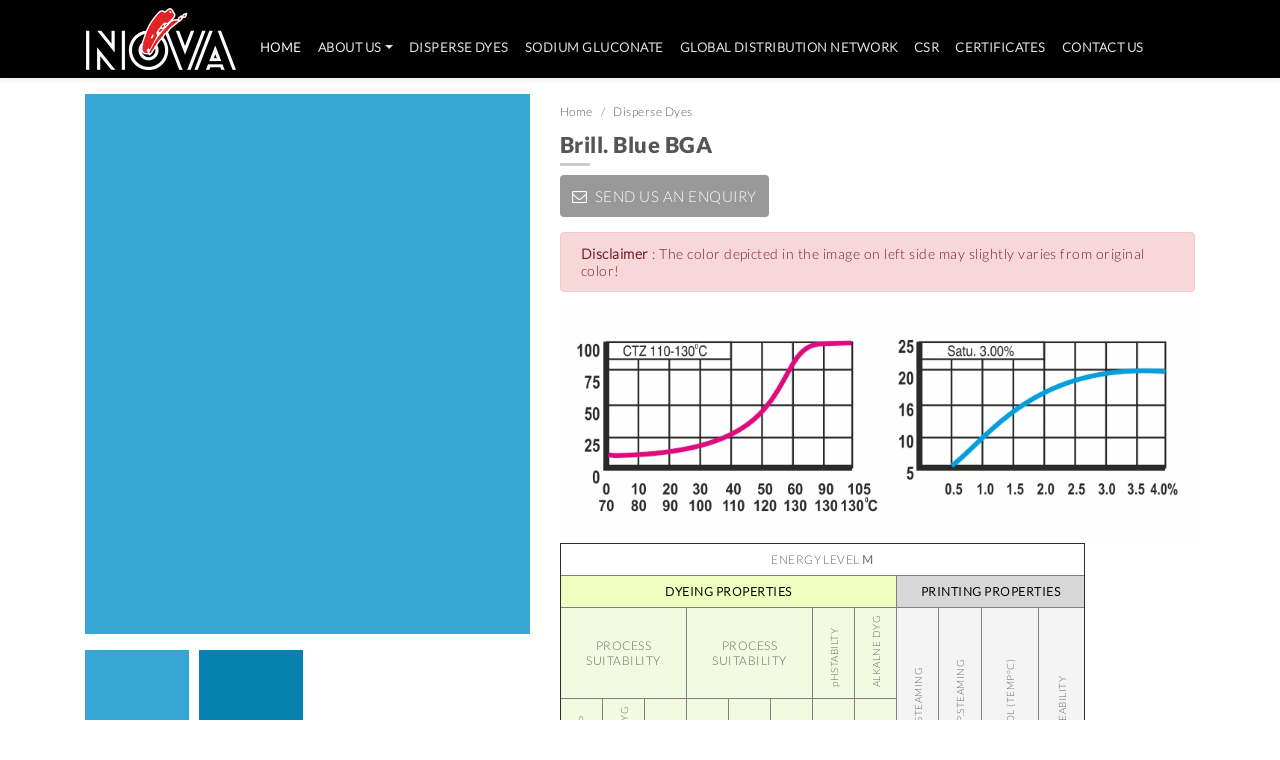

--- FILE ---
content_type: text/html; charset=UTF-8
request_url: https://www.novadyes.com/product/brill-blue-bga
body_size: 8836
content:

<!--header-->
<!doctype html>
<html>
<head>
<meta charset="utf-8">
<meta http-equiv="X-UA-Compatible" content="IE=edge">
<meta name="viewport" content="width=device-width, initial-scale=1">
<meta name="Nova Dyestuff Industries Pvt. Ltd. is a prominent Manufacturer, Exporter and Supplier of the excellent quality and certified Disperse Dyes.">
<meta name="keywords" content="disperse dyes, indian disperse dyes manufacturer, disperse dyes specialist, novadyes surat, nova dyes industries, dyes india">
<meta name="author" content="Masud Vorajee">
<title>Nova Dyes Industries Pvt. LTD.</title>
<meta property="og:url" content="https://www.novadyes.com" />
<meta property="og:title" content="Nova Dyes Industries Pvt. LTD." />
<meta property="og:description" content="Nova Dyestuff Industries Pvt. Ltd. is a prominent Manufacturer, Exporter and Supplier of the excellent quality and certified Disperse Dyes." />
<meta property="og:image" content="https://www.novadyes.com/images/walk.jpg" />
<meta name="revisit-after" content="30 days">
<meta name="author" content="Masood Vorajee">

<meta property="og:locale" content="en_US" />
<meta property="og:type" content="product" />
<meta property="og:title" content="Brill. Blue BGA - Nova Dyes" />
<meta property="og:url" content="https://www.novadyes.com/product/brill-blue-bga" />
<meta property="og:site_name" content="Nova Dyes" />
<meta property="og:image" content="https://www.novadyes.com/bot/uploads/2021/01/6-page-2-1.jpg" />
<meta property="og:image:secure_url" content="https://www.novadyes.com/bot/uploads/2021/01/6-page-2-1.jpg" />
<meta property="og:image:width" content="750" />
<meta property="og:image:height" content="500" />
<meta name="twitter:card" content="summary_large_image" />
<meta name="twitter:title" content="Brill. Blue BGA - Nova Dyes" />
<meta name="twitter:image" content="https://www.novadyes.com/bot/uploads/2021/01/6-page-2-1.jpg" />
<link rel="icon" type="image/png" href="https://www.novadyes.com//images/favicon.png"/>
<link rel="stylesheet" href="https://www.novadyes.com//css/bootstrap.min.css" />
<link rel="stylesheet" href="https://www.novadyes.com//font-awesome/css/font-awesome.min.css" />
<link rel="stylesheet" type="text/css" media="all" href="https://www.novadyes.com//css/style.css" />
<link rel="stylesheet" type="text/css" media="all" href="https://www.novadyes.com//css/fonts.css" />
<link rel="stylesheet" href="https://www.novadyes.com//css/libs/animate.css">
<link rel="stylesheet" href="https://www.novadyes.com//owlcarousel/assets/owl.carousel.min.css">
<link rel="stylesheet" href="https://www.novadyes.com//owlcarousel/assets/owl.theme.default.min.css">
</head>
<style></style>
<body>
<header class="fixed-top">
	<nav class="navbar navbar-expand-lg navbar-dark bg-nav justify-content-sm-start container top-area-1">
	 <button class="navbar-toggler p-0 border-0" type="button" data-toggle="offcanvas"> <span class=""><i class="fa fa-bars" aria-hidden="true"></i> </span> </button>
	<a class="navbar-brand" href="https://www.novadyes.com/"><img src="https://www.novadyes.com//images/Nova-logo.png" alt=""/></a>
	<div class="collapse navbar-collapse bg-nav p-3 p-lg-0 mt-5 mt-lg-3 d-flex flex-column flex-lg-row flex-xl-row justify-content-lg-end mobileMenu" id="navbarSupportedContent">
		<ul class="navbar-nav mr-auto">
			<li class="nav-item active"> <a class="nav-link" href="https://www.novadyes.com/">Home<span class="sr-only">(current)</span></a> </li>
			<li class="nav-item dropdown"> <a class="nav-link dropdown-toggle" target="_blank" href="https://www.novadyes.com/about-us" id="dropdown01" data-toggle="dropdown" aria-haspopup="true" aria-expanded="true">About us</a>
			<div class="dropdown-menu" aria-labelledby="dropdown01"> <a class="dropdown-item" href="https://www.novadyes.com/vision">Vision</a> <a class="dropdown-item" href="https://www.novadyes.com/founders-message">Founder’s Message</a> <a class="dropdown-item" href="https://www.novadyes.com/single-window-sourcing">Single Window Sourcing</a> <a class="dropdown-item" href="https://www.novadyes.com/research-and-development">Research and Development</a> <a class="dropdown-item" href="https://www.novadyes.com/quality-control">Quality Control</a> <a class="dropdown-item" href="https://www.novadyes.com/img092.pdf" target="_blank">ISO 9001:2015</a> <a class="dropdown-item" href="https://www.novadyes.com/ISO-140012015.pdf" target="_blank">ISO 14001:2015</a> </div></li>
			<li class="nav-item"> <a class="nav-link" href="https://www.novadyes.com/product-category/disperse-dyes">Disperse Dyes</a> </li>
			<li class="nav-item"> <a class="nav-link" href="https://www.novadyes.com/sodium-gluconate">Sodium Gluconate</a> </li>
			<li class="nav-item"> <a class="nav-link" href="https://www.novadyes.com/global-distribution-network">Global Distribution Network</a> </li>
			<li class="nav-item"> <a class="nav-link" href="https://www.novadyes.com/corporate-social-responsibility">CSR</a> </li>
			<li class="nav-item"> <a class="nav-link" href="https://www.novadyes.com/certificates">Certificates</a> </li>
			<li class="nav-item d-none" style="display: none;"> <a class="nav-link" href="news.html">News</a> </li>
			<li class="nav-item"> <a class="nav-link" href="https://www.novadyes.com/contact-us">Contact us</a> </li>
		</ul>
	</div>
	<div class="search" style="display:none">
	<form action=""><input type="search"><i class="fa fa-search"></i></form>
	</div>
	</nav>
</header><!--header end--> 
<!--main-->
<div class="overlay"></div>
<main role="main">
  <div class="container pt-3 wow fadeInDown "> 
    <!--pd-wrap-->
    <div class="pd-wrap">
      <div class="row">
        <div class="col-md-5">
          <div id="slider" class="owl-carousel product-slider mb-3">
                                <div class="item"> <img src="https://www.novadyes.com/bot/uploads/2021/01/6-page-2-25.jpg" class="img-fluid" alt=""/> </div>
                                    <div class="item"> <img src="https://www.novadyes.com/bot/uploads/2021/01/6-page-2-1-1.jpg" class="img-fluid" alt=""/> </div>
                          </div>
          <div id="thumb" class="owl-carousel product-thumb">
                                    <div class="item"> <img src="https://www.novadyes.com/bot/uploads/2021/01/6-page-2-25.jpg" class="img-fluid" alt=""/> </div>
                                    <div class="item"> <img src="https://www.novadyes.com/bot/uploads/2021/01/6-page-2-1-1.jpg" class="img-fluid" alt=""/> </div>
                          </div>
        </div>
        <div class="col-md-7"> 
          <!--breadcrumb-->
          
          <ol class="breadcrumb">
            <li class="breadcrumb-item"><a href="https://www.novadyes.com/">Home</a></li>
            <li class="breadcrumb-item active"><a href="https://www.novadyes.com/product-category/disperse-dyes">Disperse Dyes</a></li>
          </ol>
          
          <!--breadcrumb-->
          <div class="product-dtl">
            <div class="product-info">
              <div class="product-name">Brill. Blue BGA</div>
            </div>
            <div class="product-count"> 
                <a href="javascript:void();" data-toggle="modal" data-target="#exampleModal" class="round-black-btn"><i class="fa fa-envelope-o mr-1" aria-hidden="true"></i> Send us an enquiry</a>
                <div class="row"><div class="col-md-12" style="font-size:14px;"><div class="alert alert-danger" role="alert">
                  <strong>Disclaimer</strong> : The color depicted in the image on left side may slightly varies from original color!
                </div></div></div>
                <div class="row ">
                  <div class="col-12 product-dtl">
                                            <div><img src="https://www.novadyes.com/bot/uploads/2021/01/p-02-3.jpg" class="img-fluid" alt=""/></div>
                                                                  <div class="table-responsive">
                          <table class="mb-3" border="1" cellspacing="0" cellpadding="8">
                              <tr>

                                  <td class="" colspan="12" align="center" valign="middle">ENERGY LEVEL<strong> M</strong></td>

                              </tr>
                              <tr>

                                  <td class="t-bg-dark" colspan="8" align="center" valign="middle"><strong>DYEING PROPERTIES</strong></td>

                                  <td class="t-bg-dark-2" colspan="4" align="center" valign="middle"><strong>PRINTING PROPERTIES</strong></td>

                              </tr>
                              <tr>

                                  <td class="t-bg-1 al-m" colspan="3" align="center" valign="middle">PROCESS SUITABILITY</td>

                                  <td class="t-bg-1 al-m" colspan="3" align="center" valign="middle">PROCESS SUITABILITY</td>

                                  <td class="t-bg-1"><span class="light-g">pHSTABILTY</span></td>

                                  <td class="t-bg-1"><span class="light-g">ALKALNE DYG</span></td>

                                  <td rowspan="2" class="t-bg-1 light-g-2"><span class="light-g">PRESSURE STEAMING</span></td>

                                  <td rowspan="2" class="t-bg-1 light-g-2"> <span class="light-g">HIGH TEMP.STEAMING</span></td>

                                  <td rowspan="2" class="t-bg-1 light-g-2"><span class="light-g">THERMOSOL (TEMP°C)</span></td>

                                  <td rowspan="2" class="t-bg-1 light-g-2"><span class="light-g">DISCHARGEABILITY</span></td>

                              </tr>
                              <tr>

                                  <td class="t-bg-1"><span class="light-g">HIGH TEMP</span></td>

                                  <td class="t-bg-1"><span class="light-g">CARRIER DYG</span></td>

                                  <td class="t-bg-1"><span class="light-g">PRINTING</span></td>

                                  <td class="t-bg-1"><span class="light-g">ACETATE</span></td>

                                  <td class="t-bg-1"><span class="light-g">NYLON</span></td>

                                  <td class="t-bg-1"><span class="light-g">ACRYLIC</span></td>

                                  <td class="t-bg-1"><p align="center">&nbsp;</p></td>

                                  <td class="t-bg-1"><p align="center">&nbsp;</p></td>

                              </tr>
                              <tr>

                                  <td><p align="center"><strong>S</strong></strong></p></td>

                                  <td><p align="center"><strong>NS</strong></p></td>

                                  <td><p align="center"><strong>S</strong></p></td>

                                  <td><p align="center"><strong>H</strong></p></td>

                                  <td><p align="center"><strong>H</strong></p></td>

                                  <td><p align="center"><strong>L</strong></p></td>

                                  <td><p align="center"><strong>3-9</strong></p></td>

                                  <td><p align="center"><strong>S</strong></p></td>

                                  <td><p align="center"><strong>S</strong></p></td>

                                  <td><p align="center"><strong>S</strong></p></td>

                                  <td><p align="center"><strong>190-200</strong></p></td>

                                  <td><p align="center"><strong>ND</strong></p></td>

                              </tr>
                          </table>
                      </div>
                      <div class="table-responsive">
                          <table class="mb-3" border="1" cellspacing="0" cellpadding="8">
                              <tr>

                                  <td class="t-bg-dark t-bg-dark-3" colspan="10" align="center" valign="middle"><strong>FASTNESS PROPERTIES</strong></td>

                              </tr>
                              <tr>

                                  <td class="t-bg-1 al-m light-g-3" colspan="2" align="center" valign="middle">LIGHT FASTNESS</td>

                                  <td class="t-bg-1 al-m light-g-3" colspan="2" align="center" valign="middle">SUBLIMATION FASTNESS</td>

                                  <td class="t-bg-1 al-m light-g-3" colspan="3" align="center" valign="middle">WASHING FASTNESS</td>

                                  <td class="t-bg-1 al-m light-g-3" colspan="5" align="center" valign="middle">PERSPIRTION FASTNESS</td>

                              </tr>
                              <tr>

                                  <td rowspan="2" class="t-bg-1 light-g-3"><span class="light-g">AATCC16E 20AFU</span></td>

                                  <td rowspan="2" class="t-bg-1 light-g-3"><span class="light-g">ISO 105 B02</span></td>

                                  <td colspan="2" valign="middle" class="t-bg-1 light-g-3 al-m">DRY HEAT 30 SEC.</td>

                                  <td colspan="3" class="t-bg-1 light-g-3 al-m">IOS 105-C06 C2S 60°C POST SET 30 SES. AT 180°C PES 100%</td>

                                  <td colspan="5" class="t-bg-1 light-g-3 al-m">ALKALINE IOS 105 E04 POST SET 30 SES. AT 180°C PES 100%</td>

                              </tr>
                              <tr>

                                  <td class="t-bg-1 al-m light-g-3">170°C</td>

                                  <td class="t-bg-1 al-m light-g-3">210°C</td>

                                  <td class="t-bg-1 al-m light-g-3">CO</td>

                                  <td class="t-bg-1 al-m light-g-3">PA</td>

                                  <td class="t-bg-1 al-m light-g-3">PE</td>

                                  <td class="t-bg-1 al-m light-g-3">PE</td>

                                  <td class="t-bg-1 al-m light-g-3">PE</td>

                                  <td class="t-bg-1 al-m light-g-3">PE</td>

                              </tr>
                              <tr>

                                  <td><p align="center"><strong>2-3</strong></p></td>

                                  <td><p align="center"><strong>4</strong></p></td>

                                  <td><p align="center"><strong>3-4</strong></p></td>

                                  <td><p align="center"><strong>3</strong></p></td>

                                  <td><p align="center"><strong>4-5</strong></p></td>

                                  <td><p align="center"><strong>4</strong></p></td>

                                  <td><p align="center"><strong>4</strong></p></td>

                                  <td><p align="center"><strong>4-5</strong></p></td>

                                  <td><p align="center"><strong>4</strong></p></td>

                                  <td><p align="center"><strong>4</strong></p></td>

                              </tr>

                          </table>
                      </div>
                                        </div>
            </div>
              <div class="border-t">
                <p></p>
              </div>
              <div class="border-t"> Category: <a href="https://www.novadyes.com/product-category/disperse-dyes">Disperse Dyes</a> </div>
              <div class="social" style=""> <span>Share:</span> <a class="social-icon" data-tooltip="Facebook" href="https://www.facebook.com/sharer/sharer.php?u=https://www.novadyes.com/product/brill-blue-bga"> <i class="fa fa-facebook" aria-hidden="true"></i> </a> <a class="social-icon" data-tooltip="Twitter" href="https://twitter.com/share?url=https://www.novadyes.com/product/brill-blue-bga"> <i class="fa fa-twitter" aria-hidden="true"></i> </a> <a class="social-icon" data-tooltip="Email to a Friend" href="/cdn-cgi/l/email-protection#f59098949c99b59298949c99db969a98"> <i class="fa fa-envelope" aria-hidden="true"></i> </a> <a class="social-icon" data-tooltip="Pinterest" href="https://pinterest.com/pin/create/button/?url=https://www.novadyes.com/product/brill-blue-bga"> <i class="fa fa-pinterest" aria-hidden="true"></i> </a> <a class="social-icon" data-tooltip="google" href="https://plus.google.com/share?url=https://www.novadyes.com/product/brill-blue-bga"><i class="fa fa-google-plus" aria-hidden="true"></i> </a> <a class="social-icon" data-tooltip="Tumblr" href="https://tumblr.com/widgets/share/tool?canonicalUrl=https://www.novadyes.com/product/brill-blue-bga"> <i class="fa fa-tumblr" aria-hidden="true"></i> </a> </div>
            </div>
            <div class="product-info-tabs">
              
            </div>
            
          </div>
        </div>
      </div>
    </div>
        <!--pd-wrap--> 
    <!--Related Products-->
    <section id="section3" class="wow fadeInDown mt-3">
      <div class="row">
        <div class="col-md-12">
          <h2 class="heading-1"><span>Related Products</span></h2>
          <div id="owl-two" class="owl-carousel">
              
            <div class="item"> 
              <!--product-grid-->
              <div class="product-grid">
              <div class="product-image"> <a href="https://www.novadyes.com/product/brill-yellow-sg-hc-disp-yellow-114"> <img class="pic-1" data-id="304" src="https://www.novadyes.com/bot/uploads/2021/01/2-page-1-25-2.jpg" title="2-page-1-25" alt="2-page-1-25"/> <img class="pic-2" src="https://www.novadyes.com/bot/uploads/2021/01/2-page-1-1-2.jpg" alt="2-page-1-1" title="2-page-1-1"/> </a> <a href="https://www.novadyes.com/product/brill-yellow-sg-hc-disp-yellow-114" class="fa fa-search product-full-view"></a> </div>
              <div class="product-content"> <a href="https://www.novadyes.com/product/brill-yellow-sg-hc-disp-yellow-114">
                <h3 class="title">Brill. Yellow SG H/C Disp. Yellow 114</h3>
                <div class="text-2">View Product</div>
                </a></div>
            </div>
              <!--product-grid--> 
            </div>
              
            <div class="item"> 
              <!--product-grid-->
              <div class="product-grid">
              <div class="product-image"> <a href="https://www.novadyes.com/product/brill-yellow-sgl-200"> <img class="pic-1" data-id="520" src="https://www.novadyes.com/bot/uploads/2021/01/2-page-2-1-1.jpg" title="2-page-2-1" alt="2-page-2-1"/> <img class="pic-2" src="https://www.novadyes.com/bot/uploads/2021/01/2-page-2-1-3.jpg" alt="2-page-2-1" title="2-page-2-1"/> </a> <a href="https://www.novadyes.com/product/brill-yellow-sgl-200" class="fa fa-search product-full-view"></a> </div>
              <div class="product-content"> <a href="https://www.novadyes.com/product/brill-yellow-sgl-200">
                <h3 class="title">Brill. Yellow SGL 200%</h3>
                <div class="text-2">View Product</div>
                </a></div>
            </div>
              <!--product-grid--> 
            </div>
              
            <div class="item"> 
              <!--product-grid-->
              <div class="product-grid">
              <div class="product-image"> <a href="https://www.novadyes.com/product/brill-yellow-cgn"> <img class="pic-1" data-id="518" src="https://www.novadyes.com/bot/uploads/2021/01/2-page-3-1-1.jpg" title="2-page-3-1" alt="2-page-3-1"/> <img class="pic-2" src="https://www.novadyes.com/bot/uploads/2021/01/2-page-3-1-2.jpg" alt="2-page-3-1" title="2-page-3-1"/> </a> <a href="https://www.novadyes.com/product/brill-yellow-cgn" class="fa fa-search product-full-view"></a> </div>
              <div class="product-content"> <a href="https://www.novadyes.com/product/brill-yellow-cgn">
                <h3 class="title">Brill. Yellow CGN</h3>
                <div class="text-2">View Product</div>
                </a></div>
            </div>
              <!--product-grid--> 
            </div>
              
            <div class="item"> 
              <!--product-grid-->
              <div class="product-grid">
              <div class="product-image"> <a href="https://www.novadyes.com/product/yellow-7gen"> <img class="pic-1" data-id="311" src="https://www.novadyes.com/bot/uploads/2021/01/2-page-4-25-1.jpg" title="2-page-4-25" alt="2-page-4-25"/> <img class="pic-2" src="https://www.novadyes.com/bot/uploads/2021/01/2-page-4-25.jpg" alt="2-page-4-25" title="2-page-4-25"/> </a> <a href="https://www.novadyes.com/product/yellow-7gen" class="fa fa-search product-full-view"></a> </div>
              <div class="product-content"> <a href="https://www.novadyes.com/product/yellow-7gen">
                <h3 class="title">Yellow 7GEN</h3>
                <div class="text-2">View Product</div>
                </a></div>
            </div>
              <!--product-grid--> 
            </div>
              
            <div class="item"> 
              <!--product-grid-->
              <div class="product-grid">
              <div class="product-image"> <a href="https://www.novadyes.com/product/yellow-c4g-hc-disp-yellow-79"> <img class="pic-1" data-id="523" src="https://www.novadyes.com/bot/uploads/2021/01/2-page-5-1-2.jpg" title="2-page-5-1" alt="2-page-5-1"/> <img class="pic-2" src="https://www.novadyes.com/bot/uploads/2021/01/2-page-4-25-2.jpg" alt="2-page-4-25" title="2-page-4-25"/> </a> <a href="https://www.novadyes.com/product/yellow-c4g-hc-disp-yellow-79" class="fa fa-search product-full-view"></a> </div>
              <div class="product-content"> <a href="https://www.novadyes.com/product/yellow-c4g-hc-disp-yellow-79">
                <h3 class="title">Yellow C4G H/C Disp. Yellow 79</h3>
                <div class="text-2">View Product</div>
                </a></div>
            </div>
              <!--product-grid--> 
            </div>
              
            <div class="item"> 
              <!--product-grid-->
              <div class="product-grid">
              <div class="product-image"> <a href="https://www.novadyes.com/product/yellow-cl-200-disp-yellow-236"> <img class="pic-1" data-id="528" src="https://www.novadyes.com/bot/uploads/2021/01/2-page-8-25-4.jpg" title="2-page-8-25" alt="2-page-8-25"/> <img class="pic-2" src="https://www.novadyes.com/bot/uploads/2021/01/2-page-8-25-3.jpg" alt="2-page-8-25" title="2-page-8-25"/> </a> <a href="https://www.novadyes.com/product/yellow-cl-200-disp-yellow-236" class="fa fa-search product-full-view"></a> </div>
              <div class="product-content"> <a href="https://www.novadyes.com/product/yellow-cl-200-disp-yellow-236">
                <h3 class="title">Yellow CL 200% Disp. Yellow 236</h3>
                <div class="text-2">View Product</div>
                </a></div>
            </div>
              <!--product-grid--> 
            </div>
              
            <div class="item"> 
              <!--product-grid-->
              <div class="product-grid">
              <div class="product-image"> <a href="https://www.novadyes.com/product/yellow-5gd"> <img class="pic-1" data-id="316" src="https://www.novadyes.com/bot/uploads/2021/01/2-page-6-25-1.jpg" title="2-page-6-25" alt="2-page-6-25"/> <img class="pic-2" src="https://www.novadyes.com/bot/uploads/2021/01/2-page-6-1.jpg" alt="2-page-6-1" title="2-page-6-1"/> </a> <a href="https://www.novadyes.com/product/yellow-5gd" class="fa fa-search product-full-view"></a> </div>
              <div class="product-content"> <a href="https://www.novadyes.com/product/yellow-5gd">
                <h3 class="title">Yellow 5GD</h3>
                <div class="text-2">View Product</div>
                </a></div>
            </div>
              <!--product-grid--> 
            </div>
              
            <div class="item"> 
              <!--product-grid-->
              <div class="product-grid">
              <div class="product-image"> <a href="https://www.novadyes.com/product/yellow-8gd-6gn"> <img class="pic-1" data-id="321" src="https://www.novadyes.com/bot/uploads/2021/01/2-page-7-25-2.jpg" title="2-page-7-25" alt="2-page-7-25"/> <img class="pic-2" src="https://www.novadyes.com/bot/uploads/2021/01/2-page-7-1-2.jpg" alt="2-page-7-1" title="2-page-7-1"/> </a> <a href="https://www.novadyes.com/product/yellow-8gd-6gn" class="fa fa-search product-full-view"></a> </div>
              <div class="product-content"> <a href="https://www.novadyes.com/product/yellow-8gd-6gn">
                <h3 class="title">Yellow 8GD 6GN</h3>
                <div class="text-2">View Product</div>
                </a></div>
            </div>
              <!--product-grid--> 
            </div>
              
            <div class="item"> 
              <!--product-grid-->
              <div class="product-grid">
              <div class="product-image"> <a href="https://www.novadyes.com/product/yellow-4g-200-disp-yellow-236"> <img class="pic-1" data-id="324" src="https://www.novadyes.com/bot/uploads/2021/01/2-page-8-25-1.jpg" title="2-page-8-25" alt="2-page-8-25"/> <img class="pic-2" src="https://www.novadyes.com/bot/uploads/2021/01/2-page-8-1-3.jpg" alt="2-page-8-1" title="2-page-8-1"/> </a> <a href="https://www.novadyes.com/product/yellow-4g-200-disp-yellow-236" class="fa fa-search product-full-view"></a> </div>
              <div class="product-content"> <a href="https://www.novadyes.com/product/yellow-4g-200-disp-yellow-236">
                <h3 class="title">Yellow 4G 200% Disp. Yellow 236</h3>
                <div class="text-2">View Product</div>
                </a></div>
            </div>
              <!--product-grid--> 
            </div>
              
            <div class="item"> 
              <!--product-grid-->
              <div class="product-grid">
              <div class="product-image"> <a href="https://www.novadyes.com/product/yellow-4gls-disp-yellow-211"> <img class="pic-1" data-id="327" src="https://www.novadyes.com/bot/uploads/2021/01/2-page-9-25-1.jpg" title="2-page-9-25" alt="2-page-9-25"/> <img class="pic-2" src="https://www.novadyes.com/bot/uploads/2021/01/2-page-9-1-1.jpg" alt="2-page-9-1" title="2-page-9-1"/> </a> <a href="https://www.novadyes.com/product/yellow-4gls-disp-yellow-211" class="fa fa-search product-full-view"></a> </div>
              <div class="product-content"> <a href="https://www.novadyes.com/product/yellow-4gls-disp-yellow-211">
                <h3 class="title">Yellow 4GLS Disp. Yellow 211</h3>
                <div class="text-2">View Product</div>
                </a></div>
            </div>
              <!--product-grid--> 
            </div>
              
            <div class="item"> 
              <!--product-grid-->
              <div class="product-grid">
              <div class="product-image"> <a href="https://www.novadyes.com/product/golden-yellow-2gn-disp-yellow-56"> <img class="pic-1" data-id="332" src="https://www.novadyes.com/bot/uploads/2021/01/3-page-1-1-1.jpg" title="3-page-1-1" alt="3-page-1-1"/> <img class="pic-2" src="https://www.novadyes.com/bot/uploads/2021/01/3-page-1-1-2.jpg" alt="3-page-1-1" title="3-page-1-1"/> </a> <a href="https://www.novadyes.com/product/golden-yellow-2gn-disp-yellow-56" class="fa fa-search product-full-view"></a> </div>
              <div class="product-content"> <a href="https://www.novadyes.com/product/golden-yellow-2gn-disp-yellow-56">
                <h3 class="title">Golden Yellow 2GN Disp. Yellow 56</h3>
                <div class="text-2">View Product</div>
                </a></div>
            </div>
              <!--product-grid--> 
            </div>
              
            <div class="item"> 
              <!--product-grid-->
              <div class="product-grid">
              <div class="product-image"> <a href="https://www.novadyes.com/product/golden-yellow-2gnn"> <img class="pic-1" data-id="336" src="https://www.novadyes.com/bot/uploads/2021/01/3-page-2-1.jpg" title="3-page-2-1" alt="3-page-2-1"/> <img class="pic-2" src="https://www.novadyes.com/bot/uploads/2021/01/3-page-2-25.jpg" alt="3-page-2-25" title="3-page-2-25"/> </a> <a href="https://www.novadyes.com/product/golden-yellow-2gnn" class="fa fa-search product-full-view"></a> </div>
              <div class="product-content"> <a href="https://www.novadyes.com/product/golden-yellow-2gnn">
                <h3 class="title">Golden Yellow 2GNN</h3>
                <div class="text-2">View Product</div>
                </a></div>
            </div>
              <!--product-grid--> 
            </div>
              
            <div class="item"> 
              <!--product-grid-->
              <div class="product-grid">
              <div class="product-image"> <a href="https://www.novadyes.com/product/golden-yellow-gnr"> <img class="pic-1" data-id="340" src="https://www.novadyes.com/bot/uploads/2021/01/3-page-3-25-1.jpg" title="3-page-3-25" alt="3-page-3-25"/> <img class="pic-2" src="https://www.novadyes.com/bot/uploads/2021/01/3-page-3-1-1.jpg" alt="3-page-3-1" title="3-page-3-1"/> </a> <a href="https://www.novadyes.com/product/golden-yellow-gnr" class="fa fa-search product-full-view"></a> </div>
              <div class="product-content"> <a href="https://www.novadyes.com/product/golden-yellow-gnr">
                <h3 class="title">Golden Yellow GNR</h3>
                <div class="text-2">View Product</div>
                </a></div>
            </div>
              <!--product-grid--> 
            </div>
              
            <div class="item"> 
              <!--product-grid-->
              <div class="product-grid">
              <div class="product-image"> <a href="https://www.novadyes.com/product/golden-yellow-2r-hc"> <img class="pic-1" data-id="344" src="https://www.novadyes.com/bot/uploads/2021/01/3-page-4-25-1.jpg" title="3-page-4-25" alt="3-page-4-25"/> <img class="pic-2" src="https://www.novadyes.com/bot/uploads/2021/01/3-page-4-1-1.jpg" alt="3-page-4-1" title="3-page-4-1"/> </a> <a href="https://www.novadyes.com/product/golden-yellow-2r-hc" class="fa fa-search product-full-view"></a> </div>
              <div class="product-content"> <a href="https://www.novadyes.com/product/golden-yellow-2r-hc">
                <h3 class="title">Golden Yellow 2R H/C</h3>
                <div class="text-2">View Product</div>
                </a></div>
            </div>
              <!--product-grid--> 
            </div>
              
            <div class="item"> 
              <!--product-grid-->
              <div class="product-grid">
              <div class="product-image"> <a href="https://www.novadyes.com/product/yellow-brown-rel2rc-disp-orange-30"> <img class="pic-1" data-id="530" src="https://www.novadyes.com/bot/uploads/2021/01/3-page-5-1-1.jpg" title="3-page-5-1" alt="3-page-5-1"/> <img class="pic-2" src="https://www.novadyes.com/bot/uploads/2021/01/3-page-5-1-2.jpg" alt="3-page-5-1" title="3-page-5-1"/> </a> <a href="https://www.novadyes.com/product/yellow-brown-rel2rc-disp-orange-30" class="fa fa-search product-full-view"></a> </div>
              <div class="product-content"> <a href="https://www.novadyes.com/product/yellow-brown-rel2rc-disp-orange-30">
                <h3 class="title">Yellow Brown REL/2RC Disp. Orange 30</h3>
                <div class="text-2">View Product</div>
                </a></div>
            </div>
              <!--product-grid--> 
            </div>
              
            <div class="item"> 
              <!--product-grid-->
              <div class="product-grid">
              <div class="product-image"> <a href="https://www.novadyes.com/product/yellow-brown-2rc-hc-disp-orange-30"> <img class="pic-1" data-id="532" src="https://www.novadyes.com/bot/uploads/2021/01/3-page-6-1-1.jpg" title="3-page-6-1" alt="3-page-6-1"/> <img class="pic-2" src="https://www.novadyes.com/bot/uploads/2021/01/3-page-6-1-2.jpg" alt="3-page-6-1" title="3-page-6-1"/> </a> <a href="https://www.novadyes.com/product/yellow-brown-2rc-hc-disp-orange-30" class="fa fa-search product-full-view"></a> </div>
              <div class="product-content"> <a href="https://www.novadyes.com/product/yellow-brown-2rc-hc-disp-orange-30">
                <h3 class="title">Yellow Brown 2RC H/C Disp. Orange 30</h3>
                <div class="text-2">View Product</div>
                </a></div>
            </div>
              <!--product-grid--> 
            </div>
              
            <div class="item"> 
              <!--product-grid-->
              <div class="product-grid">
              <div class="product-image"> <a href="https://www.novadyes.com/product/orange-rl-200-disp-orange-25"> <img class="pic-1" data-id="351" src="https://www.novadyes.com/bot/uploads/2021/01/3-page-7-1-1.jpg" title="3-page-7-1" alt="3-page-7-1"/> <img class="pic-2" src="https://www.novadyes.com/bot/uploads/2021/01/3-page-7-1-2.jpg" alt="3-page-7-1" title="3-page-7-1"/> </a> <a href="https://www.novadyes.com/product/orange-rl-200-disp-orange-25" class="fa fa-search product-full-view"></a> </div>
              <div class="product-content"> <a href="https://www.novadyes.com/product/orange-rl-200-disp-orange-25">
                <h3 class="title">Orange RL 200% Disp. Orange 25</h3>
                <div class="text-2">View Product</div>
                </a></div>
            </div>
              <!--product-grid--> 
            </div>
              
            <div class="item"> 
              <!--product-grid-->
              <div class="product-grid">
              <div class="product-image"> <a href="https://www.novadyes.com/product/orange-3r-disp-orange-44"> <img class="pic-1" data-id="354" src="https://www.novadyes.com/bot/uploads/2021/01/3-page-8-1-1.jpg" title="3-page-8-1" alt="3-page-8-1"/> <img class="pic-2" src="https://www.novadyes.com/bot/uploads/2021/01/3-page-9-25-1.jpg" alt="3-page-9-25" title="3-page-9-25"/> </a> <a href="https://www.novadyes.com/product/orange-3r-disp-orange-44" class="fa fa-search product-full-view"></a> </div>
              <div class="product-content"> <a href="https://www.novadyes.com/product/orange-3r-disp-orange-44">
                <h3 class="title">Orange 3R Disp. Orange 44</h3>
                <div class="text-2">View Product</div>
                </a></div>
            </div>
              <!--product-grid--> 
            </div>
              
            <div class="item"> 
              <!--product-grid-->
              <div class="product-grid">
              <div class="product-image"> <a href="https://www.novadyes.com/product/orange-3r-150-disp-orange-44"> <img class="pic-1" data-id="357" src="https://www.novadyes.com/bot/uploads/2021/01/3-page-9-1-1.jpg" title="3-page-9-1" alt="3-page-9-1"/> <img class="pic-2" src="https://www.novadyes.com/bot/uploads/2021/01/3-page-9-1-2.jpg" alt="3-page-9-1" title="3-page-9-1"/> </a> <a href="https://www.novadyes.com/product/orange-3r-150-disp-orange-44" class="fa fa-search product-full-view"></a> </div>
              <div class="product-content"> <a href="https://www.novadyes.com/product/orange-3r-150-disp-orange-44">
                <h3 class="title">Orange 3R 150% Disp. Orange 44</h3>
                <div class="text-2">View Product</div>
                </a></div>
            </div>
              <!--product-grid--> 
            </div>
              
            <div class="item"> 
              <!--product-grid-->
              <div class="product-grid">
              <div class="product-image"> <a href="https://www.novadyes.com/product/scarlet-rr-disp-red-54"> <img class="pic-1" data-id="360" src="https://www.novadyes.com/bot/uploads/2021/01/4-page1-1-1.jpg" title="4-page1-1" alt="4-page1-1"/> <img class="pic-2" src="https://www.novadyes.com/bot/uploads/2021/01/4-page-1-25-1.jpg" alt="4-page-1-25" title="4-page-1-25"/> </a> <a href="https://www.novadyes.com/product/scarlet-rr-disp-red-54" class="fa fa-search product-full-view"></a> </div>
              <div class="product-content"> <a href="https://www.novadyes.com/product/scarlet-rr-disp-red-54">
                <h3 class="title">Scarlet RR Disp Red 54</h3>
                <div class="text-2">View Product</div>
                </a></div>
            </div>
              <!--product-grid--> 
            </div>
              
            <div class="item"> 
              <!--product-grid-->
              <div class="product-grid">
              <div class="product-image"> <a href="https://www.novadyes.com/product/scarlet-2rc-hc-disp-red-54"> <img class="pic-1" data-id="368" src="https://www.novadyes.com/bot/uploads/2021/01/4-page-2-1-3.jpg" title="4-page-2-1" alt="4-page-2-1"/> <img class="pic-2" src="https://www.novadyes.com/bot/uploads/2021/01/4-page-2-1-5.jpg" alt="4-page-2-1" title="4-page-2-1"/> </a> <a href="https://www.novadyes.com/product/scarlet-2rc-hc-disp-red-54" class="fa fa-search product-full-view"></a> </div>
              <div class="product-content"> <a href="https://www.novadyes.com/product/scarlet-2rc-hc-disp-red-54">
                <h3 class="title">Scarlet 2RC H/C Disp. Red 54</h3>
                <div class="text-2">View Product</div>
                </a></div>
            </div>
              <!--product-grid--> 
            </div>
              
            <div class="item"> 
              <!--product-grid-->
              <div class="product-grid">
              <div class="product-image"> <a href="https://www.novadyes.com/product/scarlet-3r-150-disp-red-50"> <img class="pic-1" data-id="376" src="https://www.novadyes.com/bot/uploads/2021/01/4-page-3-1-2.jpg" title="4-page-3-1" alt="4-page-3-1"/> <img class="pic-2" src="https://www.novadyes.com/bot/uploads/2021/01/4-page-3-25-2.jpg" alt="4-page-3-25" title="4-page-3-25"/> </a> <a href="https://www.novadyes.com/product/scarlet-3r-150-disp-red-50" class="fa fa-search product-full-view"></a> </div>
              <div class="product-content"> <a href="https://www.novadyes.com/product/scarlet-3r-150-disp-red-50">
                <h3 class="title">Scarlet 3R 150% Disp. Red 50</h3>
                <div class="text-2">View Product</div>
                </a></div>
            </div>
              <!--product-grid--> 
            </div>
              
            <div class="item"> 
              <!--product-grid-->
              <div class="product-grid">
              <div class="product-image"> <a href="https://www.novadyes.com/product/scarlet-br-disp-red-74"> <img class="pic-1" data-id="380" src="https://www.novadyes.com/bot/uploads/2021/01/4-page-4-1-1.jpg" title="4-page-4-1" alt="4-page-4-1"/> <img class="pic-2" src="https://www.novadyes.com/bot/uploads/2021/01/4-page-4-1-2.jpg" alt="4-page-4-1" title="4-page-4-1"/> </a> <a href="https://www.novadyes.com/product/scarlet-br-disp-red-74" class="fa fa-search product-full-view"></a> </div>
              <div class="product-content"> <a href="https://www.novadyes.com/product/scarlet-br-disp-red-74">
                <h3 class="title">Scarlet BR Disp. Red 74</h3>
                <div class="text-2">View Product</div>
                </a></div>
            </div>
              <!--product-grid--> 
            </div>
              
            <div class="item"> 
              <!--product-grid-->
              <div class="product-grid">
              <div class="product-image"> <a href="https://www.novadyes.com/product/brown-3rel-150-disp-brown-1"> <img class="pic-1" data-id="537" src="https://www.novadyes.com/bot/uploads/2021/01/4-page-5-1-2.jpg" title="4-page-5-1" alt="4-page-5-1"/> <img class="pic-2" src="https://www.novadyes.com/bot/uploads/2021/01/4-page-5-1-3.jpg" alt="4-page-5-1" title="4-page-5-1"/> </a> <a href="https://www.novadyes.com/product/brown-3rel-150-disp-brown-1" class="fa fa-search product-full-view"></a> </div>
              <div class="product-content"> <a href="https://www.novadyes.com/product/brown-3rel-150-disp-brown-1">
                <h3 class="title">Brown 3REL 150% Disp. Brown 1</h3>
                <div class="text-2">View Product</div>
                </a></div>
            </div>
              <!--product-grid--> 
            </div>
              
            <div class="item"> 
              <!--product-grid-->
              <div class="product-grid">
              <div class="product-image"> <a href="https://www.novadyes.com/product/lumi-yellow-10gn-disp-yellow-1841"> <img class="pic-1" data-id="275" src="https://www.novadyes.com/bot/uploads/2020/12/1-25-3.jpg" title="1-25" alt="1-25"/> <img class="pic-2" src="https://www.novadyes.com/bot/uploads/2021/01/1-page-1-1-1.jpg" alt="1-page-1-1" title="1-page-1-1"/> </a> <a href="https://www.novadyes.com/product/lumi-yellow-10gn-disp-yellow-1841" class="fa fa-search product-full-view"></a> </div>
              <div class="product-content"> <a href="https://www.novadyes.com/product/lumi-yellow-10gn-disp-yellow-1841">
                <h3 class="title">Lumi. Yellow 10GN Disp. Yellow 184.1</h3>
                <div class="text-2">View Product</div>
                </a></div>
            </div>
              <!--product-grid--> 
            </div>
              
            <div class="item"> 
              <!--product-grid-->
              <div class="product-grid">
              <div class="product-image"> <a href="https://www.novadyes.com/product/brown-3rfs-hc"> <img class="pic-1" data-id="390" src="https://www.novadyes.com/bot/uploads/2021/01/4-page-7-1-2.jpg" title="4-page-7-1" alt="4-page-7-1"/> <img class="pic-2" src="https://www.novadyes.com/bot/uploads/2021/01/4-page-7-1-3.jpg" alt="4-page-7-1" title="4-page-7-1"/> </a> <a href="https://www.novadyes.com/product/brown-3rfs-hc" class="fa fa-search product-full-view"></a> </div>
              <div class="product-content"> <a href="https://www.novadyes.com/product/brown-3rfs-hc">
                <h3 class="title">Brown 3RFS H/C</h3>
                <div class="text-2">View Product</div>
                </a></div>
            </div>
              <!--product-grid--> 
            </div>
              
            <div class="item"> 
              <!--product-grid-->
              <div class="product-grid">
              <div class="product-image"> <a href="https://www.novadyes.com/product/red-f3bs-disp-red-343"> <img class="pic-1" data-id="409" src="https://www.novadyes.com/bot/uploads/2021/01/4-page-9-25-1.jpg" title="4-page-9-25" alt="4-page-9-25"/> <img class="pic-2" src="https://www.novadyes.com/bot/uploads/2021/01/4-page-9-25-2.jpg" alt="4-page-9-25" title="4-page-9-25"/> </a> <a href="https://www.novadyes.com/product/red-f3bs-disp-red-343" class="fa fa-search product-full-view"></a> </div>
              <div class="product-content"> <a href="https://www.novadyes.com/product/red-f3bs-disp-red-343">
                <h3 class="title">Red F3BS Disp. Red 343</h3>
                <div class="text-2">View Product</div>
                </a></div>
            </div>
              <!--product-grid--> 
            </div>
              
            <div class="item"> 
              <!--product-grid-->
              <div class="product-grid">
              <div class="product-image"> <a href="https://www.novadyes.com/product/cyanine-pink"> <img class="pic-1" data-id="539" src="https://www.novadyes.com/bot/uploads/2021/01/1-page-4-1-1.jpg" title="1-page-4-1" alt="1-page-4-1"/> <img class="pic-2" src="https://www.novadyes.com/bot/uploads/2021/01/1-page-4-1-2.jpg" alt="1-page-4-1" title="1-page-4-1"/> </a> <a href="https://www.novadyes.com/product/cyanine-pink" class="fa fa-search product-full-view"></a> </div>
              <div class="product-content"> <a href="https://www.novadyes.com/product/cyanine-pink">
                <h3 class="title">Cyanine Pink</h3>
                <div class="text-2">View Product</div>
                </a></div>
            </div>
              <!--product-grid--> 
            </div>
              
            <div class="item"> 
              <!--product-grid-->
              <div class="product-grid">
              <div class="product-image"> <a href="https://www.novadyes.com/product/magenta-c2r"> <img class="pic-1" data-id="543" src="https://www.novadyes.com/bot/uploads/2021/01/1-page-6-1-1.jpg" title="1-page-6-1" alt="1-page-6-1"/> <img class="pic-2" src="https://www.novadyes.com/bot/uploads/2021/01/1-page-6-1-2.jpg" alt="1-page-6-1" title="1-page-6-1"/> </a> <a href="https://www.novadyes.com/product/magenta-c2r" class="fa fa-search product-full-view"></a> </div>
              <div class="product-content"> <a href="https://www.novadyes.com/product/magenta-c2r">
                <h3 class="title">Magenta C2R</h3>
                <div class="text-2">View Product</div>
                </a></div>
            </div>
              <!--product-grid--> 
            </div>
              
            <div class="item"> 
              <!--product-grid-->
              <div class="product-grid">
              <div class="product-image"> <a href="https://www.novadyes.com/product/pink-c-br"> <img class="pic-1" data-id="541" src="https://www.novadyes.com/bot/uploads/2021/01/1-page-5-1-1.jpg" title="1-page-5-1" alt="1-page-5-1"/> <img class="pic-2" src="https://www.novadyes.com/bot/uploads/2021/01/1-page-5-1-2.jpg" alt="1-page-5-1" title="1-page-5-1"/> </a> <a href="https://www.novadyes.com/product/pink-c-br" class="fa fa-search product-full-view"></a> </div>
              <div class="product-content"> <a href="https://www.novadyes.com/product/pink-c-br">
                <h3 class="title">Pink C-BR</h3>
                <div class="text-2">View Product</div>
                </a></div>
            </div>
              <!--product-grid--> 
            </div>
              
            <div class="item"> 
              <!--product-grid-->
              <div class="product-grid">
              <div class="product-image"> <a href="https://www.novadyes.com/product/purple-c3b"> <img class="pic-1" data-id="545" src="https://www.novadyes.com/bot/uploads/2021/01/1-page-7-1-1.jpg" title="1-page-7-1" alt="1-page-7-1"/> <img class="pic-2" src="https://www.novadyes.com/bot/uploads/2021/01/1-page-7-1-2.jpg" alt="1-page-7-1" title="1-page-7-1"/> </a> <a href="https://www.novadyes.com/product/purple-c3b" class="fa fa-search product-full-view"></a> </div>
              <div class="product-content"> <a href="https://www.novadyes.com/product/purple-c3b">
                <h3 class="title">Purple C3B</h3>
                <div class="text-2">View Product</div>
                </a></div>
            </div>
              <!--product-grid--> 
            </div>
              
            <div class="item"> 
              <!--product-grid-->
              <div class="product-grid">
              <div class="product-image"> <a href="https://www.novadyes.com/product/red-r6b"> <img class="pic-1" data-id="438" src="https://www.novadyes.com/bot/uploads/2021/01/5-page-6-1-2.jpg" title="5-page-6-1" alt="5-page-6-1"/> <img class="pic-2" src="https://www.novadyes.com/bot/uploads/2021/01/5-page-6-25.jpg" alt="5-page-6-25" title="5-page-6-25"/> </a> <a href="https://www.novadyes.com/product/red-r6b" class="fa fa-search product-full-view"></a> </div>
              <div class="product-content"> <a href="https://www.novadyes.com/product/red-r6b">
                <h3 class="title">Red R/6B</h3>
                <div class="text-2">View Product</div>
                </a></div>
            </div>
              <!--product-grid--> 
            </div>
              
            <div class="item"> 
              <!--product-grid-->
              <div class="product-grid">
              <div class="product-image"> <a href="https://www.novadyes.com/product/solvent-red-161"> <img class="pic-1" data-id="37" src="https://www.novadyes.com/bot/uploads/2020/09/color-1-layer_0055s_0001_1-247x300-1.jpg" title="color-1-layer_0055s_0001_1-247x300" alt="color-1-layer_0055s_0001_1-247x300"/> <img class="pic-2" src="https://www.novadyes.com/bot/uploads/2020/09/color-1-layer_0052s_0001_2-247x300-1.jpg" alt="color-1-layer_0052s_0001_2-247x300" title="color-1-layer_0052s_0001_2-247x300"/> </a> <a href="https://www.novadyes.com/product/solvent-red-161" class="fa fa-search product-full-view"></a> </div>
              <div class="product-content"> <a href="https://www.novadyes.com/product/solvent-red-161">
                <h3 class="title">Solvent Red 161</h3>
                <div class="text-2">View Product</div>
                </a></div>
            </div>
              <!--product-grid--> 
            </div>
              
            <div class="item"> 
              <!--product-grid-->
              <div class="product-grid">
              <div class="product-image"> <a href="https://www.novadyes.com/product/solvent-blue-79-special"> <img class="pic-1" data-id="10" src="https://www.novadyes.com/bot/uploads/2020/09/color-4-600.jpg" title="color-4-600" alt="color-4-600"/> <img class="pic-2" src="https://www.novadyes.com/bot/uploads/2020/09/color-1-130.jpg" alt="color-1-130" title="color-1-130"/> </a> <a href="https://www.novadyes.com/product/solvent-blue-79-special" class="fa fa-search product-full-view"></a> </div>
              <div class="product-content"> <a href="https://www.novadyes.com/product/solvent-blue-79-special">
                <h3 class="title">Solvent Blue 79 Special</h3>
                <div class="text-2">View Product</div>
                </a></div>
            </div>
              <!--product-grid--> 
            </div>
              
            <div class="item"> 
              <!--product-grid-->
              <div class="product-grid">
              <div class="product-image"> <a href="https://www.novadyes.com/product/solvent-blue-79"> <img class="pic-1" data-id="40" src="https://www.novadyes.com/bot/uploads/2020/09/color-1-layer_0054s_0001_2-247x300-1.jpg" title="color-1-layer_0054s_0001_2-247x300" alt="color-1-layer_0054s_0001_2-247x300"/> <img class="pic-2" src="https://www.novadyes.com/bot/uploads/2020/09/color-1-layer_0055s_0001_1-247x300-1.jpg" alt="color-1-layer_0055s_0001_1-247x300" title="color-1-layer_0055s_0001_1-247x300"/> </a> <a href="https://www.novadyes.com/product/solvent-blue-79" class="fa fa-search product-full-view"></a> </div>
              <div class="product-content"> <a href="https://www.novadyes.com/product/solvent-blue-79">
                <h3 class="title">Solvent Blue 79</h3>
                <div class="text-2">View Product</div>
                </a></div>
            </div>
              <!--product-grid--> 
            </div>
              
            <div class="item"> 
              <!--product-grid-->
              <div class="product-grid">
              <div class="product-image"> <a href="https://www.novadyes.com/product/solvent-blue-98"> <img class="pic-1" data-id="45" src="https://www.novadyes.com/bot/uploads/2020/09/color-1-layer_0051s_0002_0.50-247x300-1.jpg" title="color-1-layer_0051s_0002_0.50-247x300" alt="color-1-layer_0051s_0002_0.50-247x300"/> <img class="pic-2" src="https://www.novadyes.com/bot/uploads/2020/09/color-1-layer_0052s_0001_2-247x300-1.jpg" alt="color-1-layer_0052s_0001_2-247x300" title="color-1-layer_0052s_0001_2-247x300"/> </a> <a href="https://www.novadyes.com/product/solvent-blue-98" class="fa fa-search product-full-view"></a> </div>
              <div class="product-content"> <a href="https://www.novadyes.com/product/solvent-blue-98">
                <h3 class="title">Solvent Blue 98</h3>
                <div class="text-2">View Product</div>
                </a></div>
            </div>
              <!--product-grid--> 
            </div>
              
            <div class="item"> 
              <!--product-grid-->
              <div class="product-grid">
              <div class="product-image"> <a href="https://www.novadyes.com/product/solvent-green-33"> <img class="pic-1" data-id="20" src="https://www.novadyes.com/bot/uploads/2020/09/color-1-layer_05.jpg" title="color-1-layer_05" alt="color-1-layer_05"/> <img class="pic-2" src="https://www.novadyes.com/bot/uploads/2020/09/color-1-layer_5.jpg" alt="color-1-layer_5" title="color-1-layer_5"/> </a> <a href="https://www.novadyes.com/product/solvent-green-33" class="fa fa-search product-full-view"></a> </div>
              <div class="product-content"> <a href="https://www.novadyes.com/product/solvent-green-33">
                <h3 class="title">Solvent Green 33</h3>
                <div class="text-2">View Product</div>
                </a></div>
            </div>
              <!--product-grid--> 
            </div>
              
            <div class="item"> 
              <!--product-grid-->
              <div class="product-grid">
              <div class="product-image"> <a href="https://www.novadyes.com/product/solvent-red-19e"> <img class="pic-1" data-id="45" src="https://www.novadyes.com/bot/uploads/2020/09/color-1-layer_0051s_0002_0.50-247x300-1.jpg" title="color-1-layer_0051s_0002_0.50-247x300" alt="color-1-layer_0051s_0002_0.50-247x300"/> <img class="pic-2" src="https://www.novadyes.com/bot/uploads/2020/09/color-1-layer_0052s_0001_2-247x300-1.jpg" alt="color-1-layer_0052s_0001_2-247x300" title="color-1-layer_0052s_0001_2-247x300"/> </a> <a href="https://www.novadyes.com/product/solvent-red-19e" class="fa fa-search product-full-view"></a> </div>
              <div class="product-content"> <a href="https://www.novadyes.com/product/solvent-red-19e">
                <h3 class="title">Solvent Red 19E</h3>
                <div class="text-2">View Product</div>
                </a></div>
            </div>
              <!--product-grid--> 
            </div>
              
            <div class="item"> 
              <!--product-grid-->
              <div class="product-grid">
              <div class="product-image"> <a href="https://www.novadyes.com/product/lumi-pink-5bn"> <img class="pic-1" data-id="296" src="https://www.novadyes.com/bot/uploads/2021/01/1-page-8-25-1.jpg" title="1-page-8-25" alt="1-page-8-25"/> <img class="pic-2" src="https://www.novadyes.com/bot/uploads/2021/01/1-page-8-1-1.jpg" alt="1-page-8-1" title="1-page-8-1"/> </a> <a href="https://www.novadyes.com/product/lumi-pink-5bn" class="fa fa-search product-full-view"></a> </div>
              <div class="product-content"> <a href="https://www.novadyes.com/product/lumi-pink-5bn">
                <h3 class="title">Lumi. Pink 5BN</h3>
                <div class="text-2">View Product</div>
                </a></div>
            </div>
              <!--product-grid--> 
            </div>
              
            <div class="item"> 
              <!--product-grid-->
              <div class="product-grid">
              <div class="product-image"> <a href="https://www.novadyes.com/product/red-f3bl"> <img class="pic-1" data-id="415" src="https://www.novadyes.com/bot/uploads/2021/01/5-page-1-25-1.jpg" title="5-page-1-25" alt="5-page-1-25"/> <img class="pic-2" src="https://www.novadyes.com/bot/uploads/2021/01/5-page-1-1-3.jpg" alt="5-page-1-1" title="5-page-1-1"/> </a> <a href="https://www.novadyes.com/product/red-f3bl" class="fa fa-search product-full-view"></a> </div>
              <div class="product-content"> <a href="https://www.novadyes.com/product/red-f3bl">
                <h3 class="title">Red F3BL</h3>
                <div class="text-2">View Product</div>
                </a></div>
            </div>
              <!--product-grid--> 
            </div>
              
            <div class="item"> 
              <!--product-grid-->
              <div class="product-grid">
              <div class="product-image"> <a href="https://www.novadyes.com/product/dark-red-2b-disp-red-167"> <img class="pic-1" data-id="421" src="https://www.novadyes.com/bot/uploads/2021/01/5-page-2-1-2.jpg" title="5-page-2-1" alt="5-page-2-1"/> <img class="pic-2" src="https://www.novadyes.com/bot/uploads/2021/01/5-page-2-1-3.jpg" alt="5-page-2-1" title="5-page-2-1"/> </a> <a href="https://www.novadyes.com/product/dark-red-2b-disp-red-167" class="fa fa-search product-full-view"></a> </div>
              <div class="product-content"> <a href="https://www.novadyes.com/product/dark-red-2b-disp-red-167">
                <h3 class="title">Dark Red 2B Disp. Red 167</h3>
                <div class="text-2">View Product</div>
                </a></div>
            </div>
              <!--product-grid--> 
            </div>
              
            <div class="item"> 
              <!--product-grid-->
              <div class="product-grid">
              <div class="product-image"> <a href="https://www.novadyes.com/product/rubine-bl-disp-red-1671"> <img class="pic-1" data-id="424" src="https://www.novadyes.com/bot/uploads/2021/01/5-page-3-1-1.jpg" title="5-page-3-1" alt="5-page-3-1"/> <img class="pic-2" src="https://www.novadyes.com/bot/uploads/2021/01/5-page-3-1-2.jpg" alt="5-page-3-1" title="5-page-3-1"/> </a> <a href="https://www.novadyes.com/product/rubine-bl-disp-red-1671" class="fa fa-search product-full-view"></a> </div>
              <div class="product-content"> <a href="https://www.novadyes.com/product/rubine-bl-disp-red-1671">
                <h3 class="title">Rubine BL Disp. Red 167.1</h3>
                <div class="text-2">View Product</div>
                </a></div>
            </div>
              <!--product-grid--> 
            </div>
              
            <div class="item"> 
              <!--product-grid-->
              <div class="product-grid">
              <div class="product-image"> <a href="https://www.novadyes.com/product/rubine-2g-disp-red-73"> <img class="pic-1" data-id="427" src="https://www.novadyes.com/bot/uploads/2021/01/5-page-4-1-1.jpg" title="5-page-4-1" alt="5-page-4-1"/> <img class="pic-2" src="https://www.novadyes.com/bot/uploads/2021/01/5-page-4-1-2.jpg" alt="5-page-4-1" title="5-page-4-1"/> </a> <a href="https://www.novadyes.com/product/rubine-2g-disp-red-73" class="fa fa-search product-full-view"></a> </div>
              <div class="product-content"> <a href="https://www.novadyes.com/product/rubine-2g-disp-red-73">
                <h3 class="title">Rubine 2G Disp. Red 73</h3>
                <div class="text-2">View Product</div>
                </a></div>
            </div>
              <!--product-grid--> 
            </div>
              
            <div class="item"> 
              <!--product-grid-->
              <div class="product-grid">
              <div class="product-image"> <a href="https://www.novadyes.com/product/rubine-3b-200-disp-violet-33"> <img class="pic-1" data-id="432" src="https://www.novadyes.com/bot/uploads/2021/01/5-page-5-25-2.jpg" title="5-page-5-25" alt="5-page-5-25"/> <img class="pic-2" src="https://www.novadyes.com/bot/uploads/2021/01/5-page-5-1-1.jpg" alt="5-page-5-1" title="5-page-5-1"/> </a> <a href="https://www.novadyes.com/product/rubine-3b-200-disp-violet-33" class="fa fa-search product-full-view"></a> </div>
              <div class="product-content"> <a href="https://www.novadyes.com/product/rubine-3b-200-disp-violet-33">
                <h3 class="title">Rubine 3B 200% Disp. Violet 33</h3>
                <div class="text-2">View Product</div>
                </a></div>
            </div>
              <!--product-grid--> 
            </div>
              
            <div class="item"> 
              <!--product-grid-->
              <div class="product-grid">
              <div class="product-image"> <a href="https://www.novadyes.com/product/red-violet-fbl-200-disp-violet-26"> <img class="pic-1" data-id="441" src="https://www.novadyes.com/bot/uploads/2021/01/5-page-7-1-1.jpg" title="5-page-7-1" alt="5-page-7-1"/> <img class="pic-2" src="https://www.novadyes.com/bot/uploads/2021/01/5-page-7-1-2.jpg" alt="5-page-7-1" title="5-page-7-1"/> </a> <a href="https://www.novadyes.com/product/red-violet-fbl-200-disp-violet-26" class="fa fa-search product-full-view"></a> </div>
              <div class="product-content"> <a href="https://www.novadyes.com/product/red-violet-fbl-200-disp-violet-26">
                <h3 class="title">Red Violet FBL 200% Disp. Violet 26</h3>
                <div class="text-2">View Product</div>
                </a></div>
            </div>
              <!--product-grid--> 
            </div>
              
            <div class="item"> 
              <!--product-grid-->
              <div class="product-grid">
              <div class="product-image"> <a href="https://www.novadyes.com/product/violet-5r"> <img class="pic-1" data-id="444" src="https://www.novadyes.com/bot/uploads/2021/01/5-page-8-1-1.jpg" title="5-page-8-1" alt="5-page-8-1"/> <img class="pic-2" src="https://www.novadyes.com/bot/uploads/2021/01/5-page-8-1-3.jpg" alt="5-page-8-1" title="5-page-8-1"/> </a> <a href="https://www.novadyes.com/product/violet-5r" class="fa fa-search product-full-view"></a> </div>
              <div class="product-content"> <a href="https://www.novadyes.com/product/violet-5r">
                <h3 class="title">Violet 5R</h3>
                <div class="text-2">View Product</div>
                </a></div>
            </div>
              <!--product-grid--> 
            </div>
              
            <div class="item"> 
              <!--product-grid-->
              <div class="product-grid">
              <div class="product-image"> <a href="https://www.novadyes.com/product/violet-3r-conc-disp-violet-99"> <img class="pic-1" data-id="447" src="https://www.novadyes.com/bot/uploads/2021/01/5-page-9-1-1.jpg" title="5-page-9-1" alt="5-page-9-1"/> <img class="pic-2" src="https://www.novadyes.com/bot/uploads/2021/01/5-page-9-1-3.jpg" alt="5-page-9-1" title="5-page-9-1"/> </a> <a href="https://www.novadyes.com/product/violet-3r-conc-disp-violet-99" class="fa fa-search product-full-view"></a> </div>
              <div class="product-content"> <a href="https://www.novadyes.com/product/violet-3r-conc-disp-violet-99">
                <h3 class="title">Violet 3R CONC Disp. Violet 99</h3>
                <div class="text-2">View Product</div>
                </a></div>
            </div>
              <!--product-grid--> 
            </div>
              
            <div class="item"> 
              <!--product-grid-->
              <div class="product-grid">
              <div class="product-image"> <a href="https://www.novadyes.com/product/brill-blue-bg-200-disp-blue-60"> <img class="pic-1" data-id="450" src="https://www.novadyes.com/bot/uploads/2021/01/6-page-1-1-1.jpg" title="6-page-1-1" alt="6-page-1-1"/> <img class="pic-2" src="https://www.novadyes.com/bot/uploads/2021/01/6-page-1-1-2.jpg" alt="6-page-1-1" title="6-page-1-1"/> </a> <a href="https://www.novadyes.com/product/brill-blue-bg-200-disp-blue-60" class="fa fa-search product-full-view"></a> </div>
              <div class="product-content"> <a href="https://www.novadyes.com/product/brill-blue-bg-200-disp-blue-60">
                <h3 class="title">Brill. Blue BG 200% Disp. Blue 60</h3>
                <div class="text-2">View Product</div>
                </a></div>
            </div>
              <!--product-grid--> 
            </div>
              
            <div class="item"> 
              <!--product-grid-->
              <div class="product-grid">
              <div class="product-image"> <a href="https://www.novadyes.com/product/brill-blue-brsl"> <img class="pic-1" data-id="460" src="https://www.novadyes.com/bot/uploads/2021/01/6-page-4-25-1.jpg" title="6-page-4-25" alt="6-page-4-25"/> <img class="pic-2" src="https://www.novadyes.com/bot/uploads/2021/01/6-page-4-1-2.jpg" alt="6-page-4-1" title="6-page-4-1"/> </a> <a href="https://www.novadyes.com/product/brill-blue-brsl" class="fa fa-search product-full-view"></a> </div>
              <div class="product-content"> <a href="https://www.novadyes.com/product/brill-blue-brsl">
                <h3 class="title">Brill. Blue BRSL</h3>
                <div class="text-2">View Product</div>
                </a></div>
            </div>
              <!--product-grid--> 
            </div>
              
            <div class="item"> 
              <!--product-grid-->
              <div class="product-grid">
              <div class="product-image"> <a href="https://www.novadyes.com/product/blue-2r-conc-disp-blue-183"> <img class="pic-1" data-id="471" src="https://www.novadyes.com/bot/uploads/2021/01/6-page-6-25-1.jpg" title="6-page-6-25" alt="6-page-6-25"/> <img class="pic-2" src="https://www.novadyes.com/bot/uploads/2021/01/6-page-6-1-1.jpg" alt="6-page-6-1" title="6-page-6-1"/> </a> <a href="https://www.novadyes.com/product/blue-2r-conc-disp-blue-183" class="fa fa-search product-full-view"></a> </div>
              <div class="product-content"> <a href="https://www.novadyes.com/product/blue-2r-conc-disp-blue-183">
                <h3 class="title">Blue 2R Conc Disp. Blue 183</h3>
                <div class="text-2">View Product</div>
                </a></div>
            </div>
              <!--product-grid--> 
            </div>
              
            <div class="item"> 
              <!--product-grid-->
              <div class="product-grid">
              <div class="product-image"> <a href="https://www.novadyes.com/product/blue-2rx-disp-blue-56"> <img class="pic-1" data-id="476" src="https://www.novadyes.com/bot/uploads/2021/01/6-page-8-25-1.jpg" title="6-page-8-25" alt="6-page-8-25"/> <img class="pic-2" src="https://www.novadyes.com/bot/uploads/2021/01/6-page-8-1-1.jpg" alt="6-page-8-1" title="6-page-8-1"/> </a> <a href="https://www.novadyes.com/product/blue-2rx-disp-blue-56" class="fa fa-search product-full-view"></a> </div>
              <div class="product-content"> <a href="https://www.novadyes.com/product/blue-2rx-disp-blue-56">
                <h3 class="title">Blue 2RX Disp. Blue 56</h3>
                <div class="text-2">View Product</div>
                </a></div>
            </div>
              <!--product-grid--> 
            </div>
              
            <div class="item"> 
              <!--product-grid-->
              <div class="product-grid">
              <div class="product-image"> <a href="https://www.novadyes.com/product/navy-blue-3g-200-disp-blue-79"> <img class="pic-1" data-id="487" src="https://www.novadyes.com/bot/uploads/2021/01/7-page-1-1.jpg" title="7-page-1-1" alt="7-page-1-1"/> <img class="pic-2" src="https://www.novadyes.com/bot/uploads/2021/01/7-page-1-1-1.jpg" alt="7-page-1-1" title="7-page-1-1"/> </a> <a href="https://www.novadyes.com/product/navy-blue-3g-200-disp-blue-79" class="fa fa-search product-full-view"></a> </div>
              <div class="product-content"> <a href="https://www.novadyes.com/product/navy-blue-3g-200-disp-blue-79">
                <h3 class="title">Navy Blue 3G 200% Disp. Blue 79</h3>
                <div class="text-2">View Product</div>
                </a></div>
            </div>
              <!--product-grid--> 
            </div>
              
            <div class="item"> 
              <!--product-grid-->
              <div class="product-grid">
              <div class="product-image"> <a href="https://www.novadyes.com/product/navy-blue-3g-220-disp-blue-79"> <img class="pic-1" data-id="491" src="https://www.novadyes.com/bot/uploads/2021/01/7-page-2-1-1.jpg" title="7-page-2-1" alt="7-page-2-1"/> <img class="pic-2" src="https://www.novadyes.com/bot/uploads/2021/01/7-page-2-1-2.jpg" alt="7-page-2-1" title="7-page-2-1"/> </a> <a href="https://www.novadyes.com/product/navy-blue-3g-220-disp-blue-79" class="fa fa-search product-full-view"></a> </div>
              <div class="product-content"> <a href="https://www.novadyes.com/product/navy-blue-3g-220-disp-blue-79">
                <h3 class="title">Navy Blue 3G 220% Disp. Blue 79</h3>
                <div class="text-2">View Product</div>
                </a></div>
            </div>
              <!--product-grid--> 
            </div>
              
            <div class="item"> 
              <!--product-grid-->
              <div class="product-grid">
              <div class="product-image"> <a href="https://www.novadyes.com/product/green-2b-mix"> <img class="pic-1" data-id="493" src="https://www.novadyes.com/bot/uploads/2021/01/7-page-3-1.jpg" title="7-page-3-1" alt="7-page-3-1"/> <img class="pic-2" src="https://www.novadyes.com/bot/uploads/2021/01/7-page-3-25-1.jpg" alt="7-page-3-25" title="7-page-3-25"/> </a> <a href="https://www.novadyes.com/product/green-2b-mix" class="fa fa-search product-full-view"></a> </div>
              <div class="product-content"> <a href="https://www.novadyes.com/product/green-2b-mix">
                <h3 class="title">Green 2B Mix</h3>
                <div class="text-2">View Product</div>
                </a></div>
            </div>
              <!--product-grid--> 
            </div>
              
            <div class="item"> 
              <!--product-grid-->
              <div class="product-grid">
              <div class="product-image"> <a href="https://www.novadyes.com/product/khakhi-2rbs-mix"> <img class="pic-1" data-id="495" src="https://www.novadyes.com/bot/uploads/2021/01/7-page-4-1.jpg" title="7-page-4-1" alt="7-page-4-1"/> <img class="pic-2" src="https://www.novadyes.com/bot/uploads/2021/01/7-page-4-1-4.jpg" alt="7-page-4-1" title="7-page-4-1"/> </a> <a href="https://www.novadyes.com/product/khakhi-2rbs-mix" class="fa fa-search product-full-view"></a> </div>
              <div class="product-content"> <a href="https://www.novadyes.com/product/khakhi-2rbs-mix">
                <h3 class="title">Khakhi 2RBS Mix</h3>
                <div class="text-2">View Product</div>
                </a></div>
            </div>
              <!--product-grid--> 
            </div>
              
            <div class="item"> 
              <!--product-grid-->
              <div class="product-grid">
              <div class="product-image"> <a href="https://www.novadyes.com/product/brown-3bs-150-mix"> <img class="pic-1" data-id="574" src="https://www.novadyes.com/bot/uploads/2021/01/7-page-5-1-2.jpg" title="7-page-5-1" alt="7-page-5-1"/> <img class="pic-2" src="https://www.novadyes.com/bot/uploads/2021/01/7-page-5-1-3.jpg" alt="7-page-5-1" title="7-page-5-1"/> </a> <a href="https://www.novadyes.com/product/brown-3bs-150-mix" class="fa fa-search product-full-view"></a> </div>
              <div class="product-content"> <a href="https://www.novadyes.com/product/brown-3bs-150-mix">
                <h3 class="title">Brown 3BS 150% Mix</h3>
                <div class="text-2">View Product</div>
                </a></div>
            </div>
              <!--product-grid--> 
            </div>
              
            <div class="item"> 
              <!--product-grid-->
              <div class="product-grid">
              <div class="product-image"> <a href="https://www.novadyes.com/product/grey-brs-mix"> <img class="pic-1" data-id="502" src="https://www.novadyes.com/bot/uploads/2021/01/7-page-6-1.jpg" title="7-page-6-1" alt="7-page-6-1"/> <img class="pic-2" src="https://www.novadyes.com/bot/uploads/2021/01/7-page-6-1-1.jpg" alt="7-page-6-1" title="7-page-6-1"/> </a> <a href="https://www.novadyes.com/product/grey-brs-mix" class="fa fa-search product-full-view"></a> </div>
              <div class="product-content"> <a href="https://www.novadyes.com/product/grey-brs-mix">
                <h3 class="title">Grey BRS Mix</h3>
                <div class="text-2">View Product</div>
                </a></div>
            </div>
              <!--product-grid--> 
            </div>
              
            <div class="item"> 
              <!--product-grid-->
              <div class="product-grid">
              <div class="product-image"> <a href="https://www.novadyes.com/product/black-rls-200-mix"> <img class="pic-1" data-id="505" src="https://www.novadyes.com/bot/uploads/2021/01/7-page-7-25-1.jpg" title="7-page-7-25" alt="7-page-7-25"/> <img class="pic-2" src="https://www.novadyes.com/bot/uploads/2021/01/7-page-7-1-2.jpg" alt="7-page-7-1" title="7-page-7-1"/> </a> <a href="https://www.novadyes.com/product/black-rls-200-mix" class="fa fa-search product-full-view"></a> </div>
              <div class="product-content"> <a href="https://www.novadyes.com/product/black-rls-200-mix">
                <h3 class="title">Black RLS 200% Mix</h3>
                <div class="text-2">View Product</div>
                </a></div>
            </div>
              <!--product-grid--> 
            </div>
              
            <div class="item"> 
              <!--product-grid-->
              <div class="product-grid">
              <div class="product-image"> <a href="https://www.novadyes.com/product/black-bsl-hc-mix"> <img class="pic-1" data-id="508" src="https://www.novadyes.com/bot/uploads/2021/01/7-page-8-25-1.jpg" title="7-page-8-25" alt="7-page-8-25"/> <img class="pic-2" src="https://www.novadyes.com/bot/uploads/2021/01/7-page-8-1-1.jpg" alt="7-page-8-1" title="7-page-8-1"/> </a> <a href="https://www.novadyes.com/product/black-bsl-hc-mix" class="fa fa-search product-full-view"></a> </div>
              <div class="product-content"> <a href="https://www.novadyes.com/product/black-bsl-hc-mix">
                <h3 class="title">Black BSL H/C Mix</h3>
                <div class="text-2">View Product</div>
                </a></div>
            </div>
              <!--product-grid--> 
            </div>
              
            <div class="item"> 
              <!--product-grid-->
              <div class="product-grid">
              <div class="product-image"> <a href="https://www.novadyes.com/product/brill-blue-grxf"> <img class="pic-1" data-id="547" src="https://www.novadyes.com/bot/uploads/2021/01/1-page-3-1-1.jpg" title="1-page-3-1" alt="1-page-3-1"/> <img class="pic-2" src="https://www.novadyes.com/bot/uploads/2021/01/1-page-3-1-2.jpg" alt="1-page-3-1" title="1-page-3-1"/> </a> <a href="https://www.novadyes.com/product/brill-blue-grxf" class="fa fa-search product-full-view"></a> </div>
              <div class="product-content"> <a href="https://www.novadyes.com/product/brill-blue-grxf">
                <h3 class="title">Brill. Blue GRXF</h3>
                <div class="text-2">View Product</div>
                </a></div>
            </div>
              <!--product-grid--> 
            </div>
              
            <div class="item"> 
              <!--product-grid-->
              <div class="product-grid">
              <div class="product-image"> <a href="https://www.novadyes.com/product/brill-blue-cb"> <img class="pic-1" data-id="549" src="https://www.novadyes.com/bot/uploads/2021/01/1-page-2-1-1.jpg" title="1-page-2-1" alt="1-page-2-1"/> <img class="pic-2" src="https://www.novadyes.com/bot/uploads/2021/01/1-page-2-1-2.jpg" alt="1-page-2-1" title="1-page-2-1"/> </a> <a href="https://www.novadyes.com/product/brill-blue-cb" class="fa fa-search product-full-view"></a> </div>
              <div class="product-content"> <a href="https://www.novadyes.com/product/brill-blue-cb">
                <h3 class="title">Brill. Blue CB</h3>
                <div class="text-2">View Product</div>
                </a></div>
            </div>
              <!--product-grid--> 
            </div>
              
            <div class="item"> 
              <!--product-grid-->
              <div class="product-grid">
              <div class="product-image"> <a href="https://www.novadyes.com/product/brill-blue-sr-200-disp-blue-354"> <img class="pic-1" data-id="457" src="https://www.novadyes.com/bot/uploads/2021/01/6-page-3-25-1.jpg" title="6-page-3-25" alt="6-page-3-25"/> <img class="pic-2" src="https://www.novadyes.com/bot/uploads/2021/01/6-page-3-1-1.jpg" alt="6-page-3-1" title="6-page-3-1"/> </a> <a href="https://www.novadyes.com/product/brill-blue-sr-200-disp-blue-354" class="fa fa-search product-full-view"></a> </div>
              <div class="product-content"> <a href="https://www.novadyes.com/product/brill-blue-sr-200-disp-blue-354">
                <h3 class="title">Brill. Blue SR 200% Disp. Blue 354</h3>
                <div class="text-2">View Product</div>
                </a></div>
            </div>
              <!--product-grid--> 
            </div>
              
            <div class="item"> 
              <!--product-grid-->
              <div class="product-grid">
              <div class="product-image"> <a href="https://www.novadyes.com/product/brill-blue-gsl-400-disp-blue-165"> <img class="pic-1" data-id="467" src="https://www.novadyes.com/bot/uploads/2021/01/6-page-5-1-2.jpg" title="6-page-5-1" alt="6-page-5-1"/> <img class="pic-2" src="https://www.novadyes.com/bot/uploads/2021/01/6-page-5-1-3.jpg" alt="6-page-5-1" title="6-page-5-1"/> </a> <a href="https://www.novadyes.com/product/brill-blue-gsl-400-disp-blue-165" class="fa fa-search product-full-view"></a> </div>
              <div class="product-content"> <a href="https://www.novadyes.com/product/brill-blue-gsl-400-disp-blue-165">
                <h3 class="title">Brill. Blue GSL 400% Disp. Blue 165</h3>
                <div class="text-2">View Product</div>
                </a></div>
            </div>
              <!--product-grid--> 
            </div>
              
            <div class="item"> 
              <!--product-grid-->
              <div class="product-grid">
              <div class="product-image"> <a href="https://www.novadyes.com/product/brill-violet-c-bg"> <img class="pic-1" data-id="299" src="https://www.novadyes.com/bot/uploads/2021/01/1-page-9-25-1.jpg" title="1-page-9-25" alt="1-page-9-25"/> <img class="pic-2" src="https://www.novadyes.com/bot/uploads/2021/01/1-page-9-1-1.jpg" alt="1-page-9-1" title="1-page-9-1"/> </a> <a href="https://www.novadyes.com/product/brill-violet-c-bg" class="fa fa-search product-full-view"></a> </div>
              <div class="product-content"> <a href="https://www.novadyes.com/product/brill-violet-c-bg">
                <h3 class="title">Brill. Violet C-BG</h3>
                <div class="text-2">View Product</div>
                </a></div>
            </div>
              <!--product-grid--> 
            </div>
              
            <div class="item"> 
              <!--product-grid-->
              <div class="product-grid">
              <div class="product-image"> <a href="https://www.novadyes.com/product/golden-yellow-gg"> <img class="pic-1" data-id="483" src="https://www.novadyes.com/bot/uploads/2021/01/3-page-2-25-4.jpg" title="3-page-2-25" alt="3-page-2-25"/> <img class="pic-2" src="https://www.novadyes.com/bot/uploads/2021/01/3-page-2-25-3.jpg" alt="3-page-2-25" title="3-page-2-25"/> </a> <a href="https://www.novadyes.com/product/golden-yellow-gg" class="fa fa-search product-full-view"></a> </div>
              <div class="product-content"> <a href="https://www.novadyes.com/product/golden-yellow-gg">
                <h3 class="title">Golden Yellow GG</h3>
                <div class="text-2">View Product</div>
                </a></div>
            </div>
              <!--product-grid--> 
            </div>
              
            <div class="item"> 
              <!--product-grid-->
              <div class="product-grid">
              <div class="product-image"> <a href="https://www.novadyes.com/product/brown-3el-nn"> <img class="pic-1" data-id="385" src="https://www.novadyes.com/bot/uploads/2021/01/4-page-6-1-1.jpg" title="4-page-6-1" alt="4-page-6-1"/> <img class="pic-2" src="https://www.novadyes.com/bot/uploads/2021/01/4-page-6-1-2.jpg" alt="4-page-6-1" title="4-page-6-1"/> </a> <a href="https://www.novadyes.com/product/brown-3el-nn" class="fa fa-search product-full-view"></a> </div>
              <div class="product-content"> <a href="https://www.novadyes.com/product/brown-3el-nn">
                <h3 class="title">Brown 3REL-NN</h3>
                <div class="text-2">View Product</div>
                </a></div>
            </div>
              <!--product-grid--> 
            </div>
              
            <div class="item"> 
              <!--product-grid-->
              <div class="product-grid">
              <div class="product-image"> <a href="https://www.novadyes.com/product/khaki-2rbs-mix"> <img class="pic-1" data-id="513" src="https://www.novadyes.com/bot/uploads/2021/01/7-page-4-1-1.jpg" title="7-page-4-1" alt="7-page-4-1"/> <img class="pic-2" src="https://www.novadyes.com/bot/uploads/2021/01/7-page-4-1-3.jpg" alt="7-page-4-1" title="7-page-4-1"/> </a> <a href="https://www.novadyes.com/product/khaki-2rbs-mix" class="fa fa-search product-full-view"></a> </div>
              <div class="product-content"> <a href="https://www.novadyes.com/product/khaki-2rbs-mix">
                <h3 class="title">Khaki 2RBS Mix</h3>
                <div class="text-2">View Product</div>
                </a></div>
            </div>
              <!--product-grid--> 
            </div>
              
            <div class="item"> 
              <!--product-grid-->
              <div class="product-grid">
              <div class="product-image"> <a href="https://www.novadyes.com/product/blue-rnb"> <img class="pic-1" data-id="479" src="https://www.novadyes.com/bot/uploads/2021/01/6-page-9-25-1.jpg" title="6-page-9-25" alt="6-page-9-25"/> <img class="pic-2" src="https://www.novadyes.com/bot/uploads/2021/01/6-page-9-1-1.jpg" alt="6-page-9-1" title="6-page-9-1"/> </a> <a href="https://www.novadyes.com/product/blue-rnb" class="fa fa-search product-full-view"></a> </div>
              <div class="product-content"> <a href="https://www.novadyes.com/product/blue-rnb">
                <h3 class="title">Blue RNB</h3>
                <div class="text-2">View Product</div>
                </a></div>
            </div>
              <!--product-grid--> 
            </div>
              
            <div class="item"> 
              <!--product-grid-->
              <div class="product-grid">
              <div class="product-image"> <a href="https://www.novadyes.com/product/brill-blue-dbr-conc-dispblue-366"> <img class="pic-1" data-id="672" src="https://www.novadyes.com/bot/uploads/2021/01/6-page-7-1-1.jpg" title="6-page-7-1" alt="6-page-7-1"/> <img class="pic-2" src="https://www.novadyes.com/bot/uploads/2021/01/6-page-7-25-1.jpg" alt="6-page-7-25" title="6-page-7-25"/> </a> <a href="https://www.novadyes.com/product/brill-blue-dbr-conc-dispblue-366" class="fa fa-search product-full-view"></a> </div>
              <div class="product-content"> <a href="https://www.novadyes.com/product/brill-blue-dbr-conc-dispblue-366">
                <h3 class="title">Brill. Blue DBR Conc Disp.Blue 366</h3>
                <div class="text-2">View Product</div>
                </a></div>
            </div>
              <!--product-grid--> 
            </div>
                      </div>
        </div>
      </div>
    </section>
    <!--Related Products--> 
  </div>
  <!--footer-->
  <footer class="footer-wrapper">
    <div class="container">
      <div class="row">
        <div class="col-md-12">
          <div class="footer-nav">
            <ul>
              <li><a href="https://www.novadyes.com/">Home</a></li>
              <li><a href="https://www.novadyes.com/about-us">About</a></li>
              <li><a href="https://www.novadyes.com/product-category/disperse-dyes">Disperse Dyes</a></li>
			  <li> <a href="https://www.novadyes.com/sodium-gluconate">Sodium Gluconate</a> </li>
              <li> <a href="https://www.novadyes.com/global-distribution-network">Global Distribution Network</a> </li>
              <li> <a href="https://www.novadyes.com/corporate-social-responsibility">CSR</a> </li>
              <li> <a href="https://www.novadyes.com/certificates">Certificates</a> </li>
			  <li><a href="https://www.novadyes.com/contact-us">Contact us</a></li>
              <li style="display:none"><a href="news.html">News</a></li>
            </ul>
          </div>
        </div>
      </div>
<div class="row copyright-footer">
	  <div class="col-md-6"><div class="">2026 © <strong><a href="https://www.novadyes.com/">NovaDyestuff</a></strong></div></div>
<div class="col-md-6 text-right">Developed by: <a href="http://www.v3plus.com/">V3+ Web Solutions</a></div>
</div>
    </div>
  </footer>  <!--footer--> 
</main>
<!--main end--> 
<a id="scrollToTop" class="hide" href="#"><i class="fa fa-arrow-circle-up" aria-hidden="true"></i></a> 
<!-- js --> 
<script data-cfasync="false" src="/cdn-cgi/scripts/5c5dd728/cloudflare-static/email-decode.min.js"></script><script type="text/javascript" src="https://www.novadyes.com/js/jquery.min.js"></script> 
<script src="https://www.novadyes.com/js/popper.min.js"></script> 
<script src="https://www.novadyes.com/js/bootstrap.min.js"></script> 
<script src="https://www.novadyes.com/owlcarousel/owl.carousel.min.js"></script> 
<script src="https://www.novadyes.com/dist/wow.js"></script> 
<script src="https://www.novadyes.com/js/custom.js"></script>

<div class="modal fade" id="exampleModal" tabindex="-1" role="dialog" aria-labelledby="exampleModalLabel" aria-hidden="true">
  <div class="modal-dialog" role="document">
    <div class="modal-content">
      <div class="modal-header">
        <h5 class="modal-title" id="exampleModalLabel">Brill. Blue BGA</h5>
        <button type="button" class="close" data-dismiss="modal" aria-label="Close">
          <span aria-hidden="true">&times;</span>
        </button>
      </div>
      <div class="modal-body">
        <form name="form_inq" id="form_inq">
          <div class="form-group">
            <label for="name" class="col-form-label">Name*</label>
            <input type="text" class="form-control" required="required" name="name" id="name">
            <input type="hidden" name="prod_id" id="prod_id" value="98">
            <input type="hidden" name="prod_title" id="prod_title" value="Brill. Blue BGA">
          </div> 
          <div class="form-group">
            <label for="email">Email*</label>
            <input type="email" class="form-control" required="required" id="email" name="email" placeholder="name@example.com">
          </div>
          <div class="form-group">
            <label for="phone">Phone*</label>
            <input type="phone" class="form-control" required="required" id="phone" name="phone">
          </div>
          <div class="form-group">
            <label for="message-text" class="col-form-label">Message*</label>
            <textarea class="form-control" name ="msg" id="message-text"></textarea>
          </div>
          <div class="modal-footer">
        <button type="button" class="btn btn-secondary alert alert-danger close_btn" data-dismiss="modal">Close</button>
        <button type="button" name="submit" id="send_inq" class="btn btn-secondary alert alert-success"><i class="fa fa-envelope-o mr-1" aria-hidden="true"></i>Send us an enquiry</button>
      </div>
        </form>
      </div>
      
    </div>
  </div>
</div>
<script type="text/javascript">
    jQuery("#send_inq").on("click",function(){
        if(jQuery('#name').val()=='' || jQuery('#email').val()=='' || jQuery('#phone').val()=='' || jQuery('#message-text').val()==''){
            alert('Please enter all the details!');
            return false;
        }
        frm_data = 'prd_inquiry.php?'+jQuery("#form_inq").serialize();
        var data_url= frm_data+"&from_page=prd_inq";
        jQuery.ajax({
          url:data_url,
          success:function(data) {
            if(data == "1")
            {
                alert('Your Inquiry has been sent, We will contact you soon! Thank you.');
            }
            jQuery("#form_inq")[0].reset();
            jQuery(".close_btn").trigger("click");
          }
        });
    });
</script>
<script defer src="https://static.cloudflareinsights.com/beacon.min.js/vcd15cbe7772f49c399c6a5babf22c1241717689176015" integrity="sha512-ZpsOmlRQV6y907TI0dKBHq9Md29nnaEIPlkf84rnaERnq6zvWvPUqr2ft8M1aS28oN72PdrCzSjY4U6VaAw1EQ==" data-cf-beacon='{"version":"2024.11.0","token":"f5367b466fa94bbeb26c599a3eabc781","r":1,"server_timing":{"name":{"cfCacheStatus":true,"cfEdge":true,"cfExtPri":true,"cfL4":true,"cfOrigin":true,"cfSpeedBrain":true},"location_startswith":null}}' crossorigin="anonymous"></script>
</body>
</html>


--- FILE ---
content_type: text/css
request_url: https://www.novadyes.com//css/style.css
body_size: 5541
content:
body {
	/*background-color: #f3f3f3;*/
	font-family: 'Lato-Light', Sans-Serif;
	font-weight: normal;
	line-height: normal;
	font-size: 12px;
	letter-spacing: 0.03rem;
	overflow-x: hidden; /* Prevent scroll on narrow devices */
	color: #555;
}
.btn.focus, .btn:focus {
	outline: 0;
	box-shadow: none !important;
}
.breadcrumb {
	background: none;
	margin: 0;
	padding: 10px 0;
}
#scrollToTop {
	font-size: 3em;
	color: #333;
	position: fixed;
	right: 40px;
	bottom: 10%;
	transition: all 0.5s ease;
	z-index: 55555555;
}
#scrollToTop:hover {
	transform: scale(1.1, 1.1);
	color: rgba(211,84,0,0.9);
}
.hide {
	transition: all 0.5s ease;
	transform: scale(0, 0);
}
.owl-nav button {
	position: absolute;
	top: 50%;
	background-color: #000;
	color: #fff;
	margin: 0;
	transition: all 0.3s ease-in-out;
}
.owl-nav span{
	padding: 10px 5px;
}
.owl-nav button.owl-prev {
	left: 0px;
}
.owl-nav button.owl-next {
	right: 0px;
}
.owl-dots {
	text-align: center;
	padding-top: 15px;
}
.owl-dots button.owl-dot {
	width: 15px;
	height: 15px;
	border-radius: 50%;
	display: inline-block;
	background: #ccc;
	margin: 0 3px;
}
.owl-dots button.owl-dot.active {
	background-color: #fff !important;
}
.owl-dots button.owl-dot:focus {
	outline: none;
}
.owl-nav button {
	position: absolute;
	top: 50%;
	transform: translateY(-50%);
	background: rgba(255, 255, 255, 0.38) !important;
}
.owl-theme .owl-dots .owl-dot.active span, .owl-theme .owl-dots .owl-dot:hover span {
    background: #FF0004;
}
/*span {
	font-size: 70px;
	position: relative;
	top: -5px;
}*/
.owl-nav button:focus {
	outline: none;
}
.wow:first-child {
	visibility: hidden;
}
.border-wrapper {
	position: relative;
	display: inline-block;
}
.border-bt {
	position: relative;
	width: 100px;
	height: 3px;
	background: rgb(131,58,180);
	background: linear-gradient(90deg, rgba(131,58,180,1) 0%, rgba(160,50,163,1) 14%, rgba(80,40,149,1) 28%, rgba(69,252,235,1) 44%, rgba(64,233,83,1) 60%, rgba(213,162,58,1) 75%, rgba(253,218,38,1) 89%, rgba(253,29,29,1) 100%);
	/*background-color:#ed1c24;*/
	margin: 10px auto;
}
button:focus {
	outline: none;
}
a {
	color: #555;
}
a:visited {
	color: #555;
}
a:hover {
	color: #ed1c24;
	text-decoration: none;
}
.btn-shop {
	font-family: 'Lato-Regular', Sans-Serif;
	padding: 0.5rem 1rem;
	text-transform: uppercase;
	letter-spacing: 0.03rem;
	color: #fff !important;
	background-color: #ed1c24;
	border-color: #ed1c24;
}
.btn-shop:hover {
	color: #ed1c24 !important;
	background-color: #fff;
	border-color: #ed1c24;
	-webkit-box-shadow: 0px 0px 15px 0px rgba(26,78,150,0.5);
	-moz-box-shadow: 0px 0px 15px 0px rgba(26,78,150,0.5);
	box-shadow: 0px 0px 15px 0px rgba(26,78,150,0.5);
}
.alt-font {
	font-family: 'DancingScript', Sans-Serif;
}
.navbar-brand img {
	width: 150px;
	height: auto;
}
.bg-nav {
	background: #000;
}
header {
	background: #000 !important;
	box-shadow: 0 0 7px 1px rgba(0, 0, 0, 0.1);
}
.navbar-brand {
	display: inline-block;
	padding-top: 0rem;
	padding-bottom: 0rem;
	margin-right: 1rem;
	font-size: 1.25rem;
	line-height: inherit;
	white-space: nowrap;
}
.menu-bg {
	/*background: #f2f2f2!important;*/
	/*box-shadow: 0 0 7px 1px rgba(0, 0, 0, 0.1);*/
	z-index: 9999;
	-webkit-transition: all 0.5s ease-in-out;
	transition: all 0.5s ease-in-out;
}
.menu-bg .navbar-brand img {
	width: 90px;
	text-align: center;
	margin: 0 auto;
	-webkit-transition: all 0.5s ease-in-out;
	transition: all 0.5s ease-in-out;
}
.navbar-dark .navbar-nav .nav-link {
	color: rgba(255, 255, 255, 0.9);
	font-weight: bold;
	font-size: 0.8rem;
}
.navbar-dark .navbar-nav .nav-link:focus, .navbar-dark .navbar-nav .nav-link:hover {
	color: rgba(255,255,255,.75);
}
.navbar-dark .navbar-nav .active > .nav-link, .navbar-dark .navbar-nav .nav-link.active, .navbar-dark .navbar-nav .nav-link.show, .navbar-dark .navbar-nav .show > .nav-link {
	color: #fff;
	font-weight: bold;
}
/*.dropdown:hover>.dropdown-menu {
  display: block;
}

.dropdown>.dropdown-toggle:active {
  Without this, clicking will make it sticky
    pointer-events: none;
}*/
.dropdown-item {
	display: block;
	width: 100%;
	clear: both;
	font-weight: 100;
	color: #212529;
	text-align: inherit;
	white-space: nowrap;
	background-color: transparent;
	border: 0;
	font-size: 12px;
	padding: 10px 15px;
}
.dropdown-menu {
	border-radius: 0;
}
.navbar-dark .navbar-toggler {
	color: rgba(255, 255, 255, 0.99);
}
.navbar-nav .nav-link {
	font-size: 12px;
	text-transform: uppercase;
}
.search {
	position: absolute;
	right: 0;
	margin: 10px 0 0 0;
}
.search form {
	position: relative;
	/*top: 50%;
    left: 50%;
    transform: translate(-50%,-50%);*/
	transition: all 1s;
	width: 40px;
	height: 40px;
	background: white;
	box-sizing: border-box;
	border-radius: 25px;
	border: 4px solid white;
	padding: 5px;
}
.search input {
	position: absolute;
	top: 0;
	left: 0;
	width: 100%;
	;
	height: 32.5px;
	line-height: 30px;
	outline: 0;
	border: 0;
	display: none;
	font-size: 1em;
	border-radius: 20px;
	padding: 0 20px;
	background: #000;
}
.search .fa {
	box-sizing: border-box;
	padding: 6px;
	width: 32.5px;
	height: 32.5px;
	position: absolute;
	top: 0;
	right: 0;
	border-radius: 50%;
	color: #07051a;
	text-align: center;
	font-size: 1.2em;
	transition: all 1s;
	line-height: 20px;
}
.search form:hover {
	width: 200px;
	cursor: pointer;
}
.search form:hover input {
	display: block;
}
.search form:hover .fa {
	background: #07051a;
	color: white;
}
main {
	margin: 78px auto 0;
}
/*.slider .item img{
	height:60vh;
	width: 100%;
}*/
/*
* Green theme - Owl Carousel CSS File
*/
#owl-one .item {
	height: auto;
	background: #4DC7A0;
	color: #fff;
	position: relative;
}
#owl-one .item img {
	width: 100%;
	height:80vh;
}
.owl-item .item .text {
	/* width: 100%;
  height: 100%;*/
	position: absolute;
	opacity: 0;
	z-index: 99;
	top: 50%;
	/*bottom: 50%;*/
	right: 12vw;
	text-shadow: 2px 2px 15px #000;
	font-size: 1.5em;
	/*background: #00000063;*/
	overflow: hidden;
	display: inline-table;
	padding: 20px;
	left: 50%;
	transform: translate(-50%, -50%) !important;
	/*border-bottom:5px solid #fff;*/
	background: rgb(255,255,255);
	background: linear-gradient(90deg, rgba(255,255,255,0) 0%, rgba(0,0,0,1) 40%, rgba(12,12,12,1) 60%, rgba(255,255,255,0) 100%);
}
.owl-item .item .text h3 {
	margin: 0 0 0 0;
	text-align: center;
}
.owl-item .item .text h1 {
	margin: 10px 0 0 0;
	text-align: center;
	font-family: 'Lato-Black', Sans-Serif;
}
.owl-item .item .text .btn-shop {
	margin: 20px auto 0 auto;
	text-align: center;
	float: none;
	display: block;/*  -ms-transform: rotate(-5deg);
   -webkit-transform: rotate(-5deg);
   transform: rotate(-5deg);*/
}
.owl-item.active .item .text {
	opacity: 1;
	-ms-transform: rotate(0deg);
	-webkit-transform: rotate(0deg);
	transform: rotate(0deg);
	-webkit-transition: all 250ms ease 0.5s;
	-moz-transition: all 250ms ease 0.5s;
	-ms-transition: all 250ms ease 0.5s;
	-o-transition: all 250ms ease 0.5s;
	transition: all 250ms ease 0.5s;
}
/*.owl-item.active .item .text h1{
  margin: 10px 0 0 0;
    -ms-transform: rotate(0deg);
   -webkit-transform: rotate(0deg);
   transform: rotate(0deg);
  -webkit-transition: all 250ms ease 0.5s;
-moz-transition: all 250ms ease 0.5s;
-ms-transition: all 250ms ease 0.5s;
-o-transition: all 250ms ease 0.5s;
transition: all 250ms ease 0.5s;
}
.owl-item.active .item .text .btn-shop{
  margin: 10px 0 0 0;
 float: right;
  -ms-transform: rotate(0deg);
   -webkit-transform: rotate(0deg);
   transform: rotate(0deg);
  -webkit-transition: all 250ms ease 0.6s;
-moz-transition: all 250ms ease 0.6s;
-ms-transition: all 250ms ease 0.6s;
-o-transition: all 250ms ease 0.6s;
transition: all 250ms ease 0.6s;
  
}*/
.box-3-title {
	font-family: 'Lato-Regular', Sans-Serif;
	color: #7f7f7f;
}
.box-3 {
	margin: 30px 0 0;
}
.box-3 .cards {
	margin: 0 auto 30px auto;
	overflow: hidden;
	position: relative;
}
.box-3 .cards img {
	max-width: 100%;
	-webkit-transition: 0.4s ease;
	transition: 0.4s ease;
}
.box-3 .cards:hover img {
	transform: scale(1.2);
}
.box-3 .cards h3 {
	font-family: 'Lato-Regular', Sans-Serif;
	padding: 5px 10px;
	background: rgba(255,255,255,0.5);
	color: #fff;
	position: absolute;
	z-index: 1;
	bottom: 50px;
	width: 100%;
	text-align: center;
	font-size: 1rem;
}
.box-3 .cards h3 span {
	display: block;
	font-size: 0.6rem;
	padding: 5px;
}
.box-3 .cards:hover h3 {
	background: rgba(237, 28, 36,0.9);
	color: #fff;
}
.heading-1 {
	position: relative;
	text-align: center
}
.heading-1:before {
	content: "";
	display: block;
	border-top: solid 1px #bebebe;
	width: 100%;
	height: 2px;
	position: absolute;
	top: 63%;
	z-index: 0;
}
.heading-1 span {
	font-family: 'Lato-Bold', Sans-Serif;
	background: #fff;
	padding: 0 10px;
	position: relative;
	z-index: 1;
	color: #555;
	text-transform: uppercase;
	font-size: 1.3rem;
}
/********************* product-grid **********************/
.product-grid {
	margin: 0 0 20px 0;
}
.product-grid, .product-grid .product-image {
	position: relative
}
.product-grid {
	font-family: Poppins, sans-serif;
	z-index: 1
}
.product-grid .product-image a {
	display: block
}
.product-grid .product-image img {
	width: 100%;
	height: auto
}
.product-grid .pic-1 {
	opacity: 1;
	transition: all .5s ease-out 0s
}
.product-grid:hover .pic-1 {
	opacity: 0
}
.product-grid .pic-2 {
	position: absolute;
	top: 0;
	left: 0;
	opacity: 0;
	transition: all .5s ease-out 0s
}
.product-grid:hover .pic-2 {
	opacity: 1
}
.product-grid .product-full-view {
	color: #505050;
	background-color: #fff;
	font-size: 16px;
	height: 45px;
	width: 45px;
	padding: 18px;
	border-radius: 100px 0 0;
	display: block;
	opacity: 0;
	position: absolute;
	right: 0;
	bottom: 0;
	transition: all .3s ease 0s
}
.product-grid .product-full-view:hover {
	color: #c0392b
}
.product-grid:hover .product-full-view {
	opacity: 1
}
.product-grid .product-content {
	padding: 12px 12px 0;
	overflow: hidden;
	position: relative;
	text-align: center;
}
.product-grid .title {
	font-size: 0.7rem;
	font-weight: 400;
	text-transform: uppercase;
	margin: 0 0 3px;
	transition: all .3s ease 0s;
	position: relative;
	z-index: 1;
	text-align: center;
	padding-bottom: 10px;
	color: #999999;
}
.product-grid .title:after {
	content: "";
	position: absolute;
	left: 50%;
	bottom: 0;
	width: 30px;
	border-bottom: 3px solid #ccc;
	transform: translate(-50%, -50%) !important;
}
.product-grid .title a {
	color: rgba(0,0,0,.5)
}
.product-grid .title a:hover {
	color: #ed1c24
}
.product-grid .text-2 {
	color: #ed1c24;
	font-size: 0.7rem;
	margin: 0;
	display: block;
	transition: all .5s ease 0s
}
.product-grid:hover .text-2 {
	/*opacity: 0*/
		color: #000;
}
.product-grid .add-to-cart {
	display: block;
	color: #ed1c24;
	font-weight: 600;
	font-size: 0.7rem;
	opacity: 0;
	position: absolute;
	left: 50%;
	bottom: -20px;
	transition: all .5s ease 0s;
	transform: translate(-50%, -50%) !important;
}
.product-grid:hover .add-to-cart {
	opacity: 1;
	bottom: -10px;
}
.work-three {
	margin: 2rem 0 0 0;
}
.work-three .card {
	border: none;
	margin: 0 0 2rem 0;
}
.work-three .card .card-title {
	font-weight: 800;
	color: #555;
	letter-spacing: 0.05rem;
	font-size: 1.2rem;
	margin: 0 0 5px 0 !important;
}
.work-three .card .card-text {
	font-size: 0.9rem;
	line-height: 1.3rem;
}
.flex-row .features-card, .flex-row {
	flex-direction: column;
	display: flex;
	flex: 1 0 auto;
	height: auto;
	position: relative;
}
.flex-text {
	flex-grow: 1;
}
.flex-row img {
	min-width: 0;
	width: 100%;
}
.features-card {
	text-align: center;
}
.features-card h5 {
	font-family: 'Lato-Bold';
	text-transform: uppercase;
	text-align: center;
	font-size: 1rem;
}
.features-card .icons {
	margin: 0 0 15px 0;
}
.features-card .icons img {
	width: 72px;
	height: 72px;
}
.features-card p {
	font-weight: 300;
}
.testimonial-wrapper {
	padding: 0 10px;
	background: rgba(0, 0, 0, 0) url("../images/slider-3.jpg") no-repeat fixed center top / cover;
	padding-bottom: 92px;
	padding-top: 100px;
	position: relative;
	z-index: 1;
}
.testimonial {
	color: #ccc;
	position: relative;
	padding: 15px;
	background: #000000c4;
	border: 0px solid #efefef;
	border-radius: 3px;
	margin-bottom: 15px;
	letter-spacing: 1px;
}
.media img {
	width: auto !important;
}
.star-rating ul {
	margin: 0 0 8px 0;
}
.star-rating li {
	padding: 0 0px;
}
.star-rating i {
	font-size: 16px;
	color: #ffdc12;
}
.overview {
	padding: 3px 0 0 0px;
}
.overview .details {
	padding: 10px 0 8px;
	font-size: 1rem;
	margin: 5px 0 0 0;
}
.overview b {
	text-transform: uppercase;
	color: #FFF;
	font-size: 1rem;
	position: relative;
}
.overview b:after {
	content: "";
	position: absolute;
	left: 15px;
	top: 0;
	width: 30px;
	margin: 26px 0;
	border-bottom: 3px solid #ccc;
	transform: translate(-50%, -50%) !important;
}
.star-rating .list-inline-item:not(:last-child) {
	margin-right: .01rem;
}
.footer-wrapper {
	background: #333;
	padding: 20px;
}
.footer-nav ul {
	padding: 0;
	margin: 0 0 5px 0;
	overflow: hidden;
}
.footer-nav ul li {
	display: block;
	float: left;
}
.footer-nav li {
	display: block;
	float: left;
	padding: 5px;
	font-size: 0.8rem;
}
.footer-nav li a {
	color: #999;
}
.copyright-footer {
	color: #999;
	font-size: 0.9rem;
	letter-spacing: 1px;
	border-top: 1px solid #000;
	padding: 10px 0 0;
}
.pt-results span {
	font-size: 14px;
	margin: 0 0 10px 0;
	display: inline-block;
}
.pt-select {
	display: inline-grid;
	margin: 0 0 0 10px;
}
.custom-dropdown__select {
	font-size: inherit; /* inherit size from .custom-dropdown */
	padding: .5em; /* add some space*/
	margin: 0; /* remove default margins */
}
.custom-dropdown__select--white {
	background-color: #fff;
	color: #444;
	font-size: 0.8rem;
}
 @supports (pointer-events: none) and (appearance: none) {
 .custom-dropdown {
 position: relative;
 display: inline-block;
 vertical-align: middle;
 border: 1px solid #ddd;
}
 .custom-dropdown__select {
 padding-right: 2.5em; /* accommodate with the pseudo elements for the dropdown arrow */
 border: 0;
 border-radius: 3px;
 appearance: none;
 letter-spacing: 1px;
}
 .custom-dropdown::before, .custom-dropdown::after {
 content: "";
 position: absolute;
 pointer-events: none;
}
 .custom-dropdown::after { /*  Custom dropdown arrow */
 content: "\25BC";
 height: 1em;
 font-size: .625em;
 line-height: 1;
 right: 1.2em;
 top: 50%;
margin-top: -.5em;
}
 .custom-dropdown::before { /*  Custom dropdown arrow cover */
 width: 2em;
 right: 0;
top: 0;
bottom: 0;
 border-radius: 0 3px 3px 0;
}
 .custom-dropdown__select[disabled] {
 color: rgba(0,0,0,.3);
}
 .custom-dropdown.custom-dropdown--disabled::after {
 color: rgba(0,0,0,.1);
}

    /* White dropdown style */
    .custom-dropdown--white::before {
 background-color: #fff;
 border-left: 1px solid rgba(0,0,0,.1);
}
 .custom-dropdown--white::after {
 color: rgba(0,0,0,.9);
}
}
.pt-pageing nav {
	display: table;
	margin: 0 auto;
}
.pt-pageing .page-link {
	color: #999;
}
.pt-pageing .page-link:hover {
	color: #fff;
	background: #ed1c24;
}
.pd-wrap {
	padding: 0px 0;
}
.carousel-testimonial .item {
	padding: 30px 10px;
}
.pd-wrap .owl-nav button {
	position: absolute;
	top: 50%;
	transform: translate(0, -50%);
	outline: none;
	height: 25px;
}
.pd-wrap .owl-nav button svg {
	width: 25px;
	height: 25px;
	padding: 3px;
}
.pd-wrap .owl-nav button.owl-prev {
	left:15px;
}
.pd-wrap .owl-nav button.owl-next {
	right:15px;
}
.pd-wrap .owl-nav button span {
	font-size: 45px;
}
.product-thumb .item img {
	height: auto;
}
.border-t {
	padding: 10px 0 0 0;
	border-top: 1px solid #d8d8d8;
}
.product-name {
	font-family: 'Lato-Black';
	font-size: 22px;
	line-height: 22px;
	margin: 5px 0 4px 0;
	position: relative;
}
.product-name:after {
	content: "";
	position: absolute;
	left: 0px;
	bottom: -10px;
	width: 30px;
	border-bottom: 3px solid #ccc;
}
.product-price-discount {
	font-size: 22px;
	font-weight: 400;
	padding: 10px 0;
	clear: both;
}
.product-price-discount span.line-through {
	text-decoration: line-through;
	margin-left: 10px;
	font-size: 14px;
	vertical-align: middle;
	color: #a5a5a5;
}
.display-flex {
	display: flex;
}
.align-center {
	align-items: center;
}
.product-info {
	width: 100%;
}
.product-dtl p {
	font-size: 14px;
	line-height: 24px;
	color: #7a7a7a;
	font-weight: 200;
}
.round-black-btn {
	border-radius: 4px;
	background: #999;
	color: #fff !important;
	padding: 10px;
	display: inline-block;
	text-align: center;
	margin: 15px 0;
	font-size: 15px;
	border: solid 2px #999;
	text-transform: uppercase;
	transition: all 0.5s ease-in-out 0s;
}
.round-black-btn:hover, .round-black-btn:focus {
	background: transparent;
	color: #333 !important;
	text-decoration: none;
}
.product-info-tabs {
	margin-top: 25px;
}
.product-info-tabs .nav-tabs {
	border-bottom: 2px solid #d8d8d8;
}
.product-info-tabs .nav-tabs .nav-item {
	margin-bottom: 0;
}
.product-info-tabs .nav-tabs .nav-link {
	border: none;
	border-bottom: 2px solid transparent;
	color: #323232;
}
.product-info-tabs .nav-tabs .nav-item .nav-link:hover {
	border: none;
}
.product-info-tabs .nav-tabs .nav-item.show .nav-link, .product-info-tabs .nav-tabs .nav-link.active, .product-info-tabs .nav-tabs .nav-link.active:hover {
	border: none;
	border-bottom: 2px solid #d8d8d8;
	font-weight: bold;
}
.product-info-tabs .tab-content .tab-pane {
	padding: 20px;
	font-size: 14px;
	line-height: 24px;
	color: #7a7a7a;
	font-weight: 200;
}
.social {
	margin: 20px auto;
}
/* ============================ */
/* SOCIAL ICONS                 */
/* ============================ */
.social-icon {
	-webkit-background-clip: padding-box;
	-moz-background-clip: padding-box;
	background-clip: padding-box;
	-webkit-box-sizing: border-box;
	-moz-box-sizing: border-box;
	box-sizing: border-box;
	-webkit-border-radius: 3px;
	-moz-border-radius: 3px;
	border-radius: 3px;
	-webkit-transition-property: background-color;
	-moz-transition-property: background-color;
	transition-property: background-color;
	-webkit-transition-duration: 0.5s;
	-moz-transition-duration: 0.5s;
	transition-duration: 0.5s;
	-webkit-transition-timing-function: ease;
	-moz-transition-timing-function: ease;
	transition-timing-function: ease;
	/*background-color: #c4c4c4;*/
	text-align: center;
	display: inline-block;
	width: 40px;
	height: 38px;
	padding: 7px 0px;
	color: #777 !important;
	margin: 2px;
	font-size: 18px;/* Color each button differently */
}
.social-icon:nth-child(2):hover, .social-icon:nth-child(2):active, .social-icon:nth-child(2):focus {
	opacity: 1;
	background-color: #3a589d;
	color: #fff !important;
}
.social-icon:nth-child(3):hover, .social-icon:nth-child(3):active, .social-icon:nth-child(3):focus {
	opacity: 1;
	background-color: #2478ba;
	color: #fff !important;
}
.social-icon:nth-child(4):hover, .social-icon:nth-child(4):active, .social-icon:nth-child(4):focus {
	opacity: 1;
	background-color: #444;
	color: #fff !important;
}
.social-icon:nth-child(5):hover, .social-icon:nth-child(5):active, .social-icon:nth-child(5):focus {
	opacity: 1;
	background-color: #cb2320;
	color: #fff !important;
}
.social-icon:nth-child(6):hover, .social-icon:nth-child(6):active, .social-icon:nth-child(6):focus {
	opacity: 1;
	background-color: #dd4e31;
	color: #fff !important;
}
.social-icon:nth-child(7):hover, .social-icon:nth-child(7):active, .social-icon:nth-child(7):focus {
	opacity: 1;
	background-color: #444;
	color: #fff !important;
}
.social-icon img {
	width: 20px;
}
/* ============================ */
/* TOOLTIP                      */
/* ============================ */
[data-tooltip] {
	position: relative;/* tooltip arrow */
  /* tooltip box */
}
[data-tooltip]:before, [data-tooltip]:after {
	-webkit-transform: translateX(-50%);
	-moz-transform: translateX(-50%);
	-ms-transform: translateX(-50%);
	-o-transform: translateX(-50%);
	transform: translateX(-50%);
	-webkit-box-sizing: content-box;
	-moz-box-sizing: content-box;
	box-sizing: content-box;
	position: absolute;
	top: 100%;
	left: 50%;
	-webkit-transition-property: opacity;
	-moz-transition-property: opacity;
	transition-property: opacity;
	-webkit-transition-duration: 0.2s;
	-moz-transition-duration: 0.2s;
	transition-duration: 0.2s;
	-webkit-transition-timing-function: linear;
	-moz-transition-timing-function: linear;
	transition-timing-function: linear;
	position: absolute;
	left: 50%;
	top: 100%;
	bottom: 100%;
	visibility: hidden;
	opacity: 0;
	z-index: 9999;
	-webkit-transform: translate3d(0, 0, 0);
	-moz-transform: translate3d(0, 0, 0);
	transform: translate3d(0, 0, 0);
}
[data-tooltip]:before {
	content: "";
	border-color: #323232;
	border-style: none;
	border: 5px solid transparent;
	border-bottom: 6px solid #323232;
	margin-top: -4px;
}
[data-tooltip]:after {
	content: attr(data-tooltip);
	-webkit-border-radius: 3px;
	-moz-border-radius: 3px;
	border-radius: 3px;
	width: auto;
	height: 22px;
	padding: 11px 11px 0 11px;
	font-size: 13px;
	line-height: 11px;
	white-space: nowrap;
	background-color: #323232;
	color: #ecf0f1;
	margin-top: 7px;
}
[data-tooltip]:hover, [data-tooltip]:focus {
	background-color: transparent;
}
[data-tooltip]:hover:before, [data-tooltip]:hover:after, [data-tooltip]:focus:before, [data-tooltip]:focus:after {
	-webkit-transform: translate(-50%, 0);
	-moz-transform: translate(-50%, 0);
	-ms-transform: translate(-50%, 0);
	-o-transform: translate(-50%, 0);
	transform: translate(-50%, 0);
	opacity: 1;
	visibility: visible;
}
.comen-page{
	padding:30px;
}
.comen-page p{
	font-size:1rem;
	line-height: 1.5rem;
}

.banner-top{
z-index: 1;
background-size: cover !important;
background-repeat: no-repeat !important;
background-position: 50% 50% !important;
min-height:250px;
	text-align: center;
	display: -webkit-box;
display: -webkit-flex;
display: -moz-box;
display: -ms-flexbox;
display: flex;
-webkit-flex-direction: column;
-moz-flex-direction: column;
-ms-flex-direction: column;
-o-flex-direction: column;
flex-direction: column;
-ms-align-items: center;
align-items: center;
justify-content: center;
	position: relative;
}
.banner-top:after{
	background: rgba(0, 0, 0, 0.56);
content: "";
position: absolute;
left: 0;
width: 100%;
right: 0;
top: 0;
bottom: 0;
height: auto;
z-index: -1;
}
.banner-top h1{
	font-family: 'Lato-Bold';
	font-size:38px;
	color: white;
	line-height: 1.2;
	text-transform: uppercase;
	position: relative;
}
.banner-top h1:after {
	content: "";
	position: absolute;
	left:50%;
	bottom: -10px;
	width: 30px;
	border-bottom: 3px solid #ccc;
	transform: translate(-50%, -50%) !important;
}

.fonuder .icon img{
	border:8px solid #fff;
	border-radius:30px;
}
.fonuder .box {
  margin: 50px auto;
  background: #f2f2f2;
  padding: 20px;
  text-align: left;
  font-weight: 900;
  position: relative;
	border-radius: 15px;
}

.fonuder .sb2:before {
  content: "";
  width: 0px;
  height: 0px;
  position: absolute;
  border-left: 10px solid transparent;
  border-right: 10px solid #f2f2f2;
  border-top: 10px solid #f2f2f2;
  border-bottom: 10px solid transparent;
  left: -19px;
  top:25px;
}
/*.page{
	display: flex;
  flex-direction: column;
  height:100vh;
}
main {
  flex: 1 0 auto;
}*/

.product-dtl table {
	color: #666;
	letter-spacing: 0.03rem;
	/*width: 100%;*/
}
.product-dtl table p {
	margin: 0 !important;
	font-weight: bold;
	font-size: 16px;
	color: #000;
}
.product-dtl .t-bg-dark {
	vertical-align: bottom;
	width: 40px;
	background-color: #efffc0;
	text-align: center;
	color: #000;
}
.product-dtl .al-m {
	vertical-align: middle !important;
}
.product-dtl .t-bg-dark-2 {
	background-color: #d7d7d7;
	color: #000;
}
.product-dtl .light-g-2 {
	background-color: #f4f4f4 !important;
}
.product-dtl .t-bg-dark-3{
	background-color: #fff4d4;
	color: #000;
}
.product-dtl .light-g-3{
	background-color: #fff9e7 !important;
}
.product-dtl .t-bg-1 {
	vertical-align: bottom;
	width: 40px;
	background-color: #f3fadf;
	text-align: center;
}
.product-dtl .light-g {
	display: inline-block;
	color: #666;
	font-size: 10px;
	writing-mode: vertical-lr;
	writing-mode: vertical-rl;
	-ms-writing-mode: tb-rl;
	transform-origin: center;
	transform: rotate(180deg);/*padding-top: 2mm;
    padding-bottom: 3mm;*/
}
/*date10-12*/
.list-product ul{
	padding: 0 0 0 15px;
	font-size:1rem;
}
.list-product ul li{
	margin:0 0 10px 0;
}
.list-product ul li img{
	width:80px;
	height:80px;
}
.list {
    padding-left: 0;
    padding-right: 0
}

.list-item {
    position: relative;
    display: -ms-flexbox;
    display: flex;
    -ms-flex-direction: column;
    flex-direction: column;
    min-width: 0;
    word-wrap: break-word
}

.list-row .list-item {
    -ms-flex-direction: row;
    flex-direction: row;
    -ms-flex-align: center;
    align-items: center;
    padding: .75rem .625rem
}
.w-48 {
    width: 48px !important;
    height: 48px !important
}

.list-row .list-item>* {
    padding-left: .625rem;
    padding-right: .625rem
}
.avatar {
    position: relative;
    line-height: 1;
    border-radius: 500px;
    white-space: nowrap;
    border-radius: 100%;
    display: -ms-flexbox;
    display: flex;
    -ms-flex-pack: center;
    justify-content: center;
    -ms-flex-align: center;
    /*align-items: center;*/
    -ms-flex-negative: 0;
    flex-shrink: 0;
    border-radius: 500px;
    box-shadow: 0 5px 10px 0 rgba(50, 50, 50, .15)
}

.avatar img {
    border-radius: inherit;
    width: 100%
}
.item-author{
	font-size:1rem;
	font-weight: bold;
}

@media (max-width:992px) {
.navbar-dark .navbar-brand {
	margin: 0 auto;
}
header .container {
	max-width: 100%;
}
main {
	margin: 50px auto 0;
}
.search {
	margin: 5px 0 0 0;
}
.mobileMenu {
	-webkit-transform: translateX(-100%);
	transform: translateX(-100%);
	position: fixed;
	top: 0px;
	bottom: 0;
	margin: auto;
	left: 0;
	-webkit-transition: all ease 0.25s;
	transition: all ease 0.25s;
	background: #2a2a2a;
}
.mobileMenu.open {
	-webkit-transform: translateX(0%);
	transform: translateX(0%);
}
.mobileMenu .navbar-nav {
	overflow-y: auto;
	width: 220px;
}
.overlay {
	position: fixed;
	top: 0;
	bottom: 0;
	left: 0;
	right: 0;
	margin: auto;
	background-color: rgba(0, 0, 0, 0.5);
	display: none;
}
.overlay.open {
	display: block;
	z-index: 1029;
}
.menu-bg {
	z-index: 5555;
}
.menu-bg .navbar-brand img {
	width: 80px;
	text-align: center;
	margin: 0 auto;
	-webkit-transition: all 0.5s ease-in-out;
	transition: all 0.5s ease-in-out;
}
.nav-link {
	display: block;
	padding: 0.5rem 0;
	border-bottom: 1px solid #575757;
}
.navbar-brand img {
	width: 80px;
	height: auto;
}
	.dropdown-menu {
	border: 0;
	border-radius: 0;
}
.product-grid {
	margin-bottom: 30px
}
	.fonuder .box {
		margin: 2px auto;
	}
	.fonuder .sb2::before {
    content: "";
    width: 0px;
    height: 0px;
    position: absolute;
    border-top: 10px solid transparent;
    border-bottom: 10px solid #f2f2f2;
    border-left: 10px solid #f2f2f2;
    border-right: 10px solid transparent;

    top: -19px;
    text-align: center;
    margin: 0 auto;
    left: 50%;
}
}

@media (min-width: 768px) and (max-width:999.99px) {
.navbar-brand img {
	width: 80px;
	height: auto;
}
.navbar-nav .nav-link {
	padding-right: 4px;
	padding-left: 4px;
	font-size: 10px;
}
}

@media (max-width: 767.98px) {
.single-hs-item {
	height: 550px;
}
.hero-text h1 {
	font-size: 30px;
}
.hero-text p {
	font-size: 15px;
	margin-bottom: 25px;
}
/*.owl-carousel .owl-nav button.owl-next {
	top: auto;
	margin: 0;
	bottom: 0px;
}*/
/*.owl-carousel .owl-nav button.owl-prev {
	top: auto;
	margin: 0;
	bottom: 0px;
}*/
.owl-dots {
	bottom: 10px;
	left: 50px;
	right: 50px;
}
.banner-top {
    min-height: 125px;
	}
.banner-top h1 {
    font-size: 30px;
	}
	.comen-page p{
	font-size:0.8rem;
	line-height: 1.3rem;
}
	#owl-one .item img {
    width: 100%;
    height:100% !important;
}
	.owl-item .item .text h1{
		font-size:1.2rem;
	}
	.owl-item .item .text h3{
		font-size:0.9rem;
	}
}
.bg-dark {
	background-color: #2a5781 !important;
}
.solvent-dyes {
	font-size: 18px;
	margin: 20px;
}
.solvent-dyes .list-group-item {
	position: relative;
	display: block;
	padding: .75rem 0rem;
}
.solvent-dyes .list-group-item i {
	margin: 0 5px 0 0;
}
.page-item:first-child .page-link {
	margin-left: 0;
	border-top-left-radius: .25rem;
	border-bottom-left-radius: .25rem;
	color: #FFF;
}
video {
  width: 100%;
  height: auto;
	margin: 0 0 20px 0;
}


--- FILE ---
content_type: text/css
request_url: https://www.novadyes.com//css/fonts.css
body_size: -301
content:
/** Generated by FG **/
@font-face {
	font-family: 'DancingScript';
	src: url('../fonts/DancingScript.eot');
	src: local('☺'), url('../fonts/DancingScript.woff') format('woff'), url('../fonts/DancingScript.ttf') format('truetype'), url('../fonts/DancingScript.svg') format('svg');
	font-weight: normal;
	font-style: normal;
}

@font-face {
	font-family: 'Lato-Light';
	src: url('../fonts/Lato-Light.eot');
	src: local('☺'), url('../fonts/Lato-Light.woff') format('woff'), url('../fonts/Lato-Light.ttf') format('truetype'), url('../fonts/Lato-Light.svg') format('svg');
	font-weight: normal;
	font-style: normal;
}
@font-face {
	font-family: 'Lato-Regular';
	src: url('../fonts/Lato-Regular.eot');
	src: local('☺'), url('../fonts/Lato-Regular.woff') format('woff'), url('../fonts/Lato-Regular.ttf') format('truetype'), url('../fonts/Lato-Regular.svg') format('svg');
	font-weight: normal;
	font-style: normal;
}
@font-face {
	font-family: 'Lato-Bold';
	src: url('../fonts/Lato-Bold.eot');
	src: local('☺'), url('../fonts/Lato-Bold.woff') format('woff'), url('../fonts/Lato-Bold.ttf') format('truetype'), url('../fonts/Lato-Bold.svg') format('svg');
	font-weight: normal;
	font-style: normal;
}
@font-face {
	font-family: 'Lato-Black';
	src: url('../fonts/Lato-Black.eot');
	src: local('☺'), url('../fonts/Lato-Black.woff') format('woff'), url('../fonts/Lato-Black.ttf') format('truetype'), url('../fonts/Lato-Black.svg') format('svg');
	font-weight: normal;
	font-style: normal;
}

--- FILE ---
content_type: application/javascript
request_url: https://www.novadyes.com/js/custom.js
body_size: 1200
content:


$(window).on('scroll', function () {
	if ($(window).scrollTop() > 100) {
		$('.top-area-1').addClass('menu-bg');
	} else {
		$('.top-area-1').removeClass('menu-bg');
	}
});


$(document).ready(function() {
  var fixHeight = function() {
    $('.navbar-nav').css(
      'max-height',
      document.documentElement.clientHeight - 150
    );
  };
  fixHeight();
  $(window).resize(function() {
    fixHeight();
  });
  $('.navbar .navbar-toggler').on('click', function() {
    fixHeight();
  });
  $('.navbar-toggler, .overlay').on('click', function() {
    $('.mobileMenu, .overlay').toggleClass('open');
  });
});

/*top botton Scroll to top animatioon change JQuery code below*/

$(document).on('click', '#scrollToTop', function () {
	$('html,body').animate({
		scrollTop: 0
	}, 500);
	return false;
});

/*top botton show/hide animatioon change JQuery code below*/

document.addEventListener("touchstart", function(){}, true);

$(document).scroll(function (e) {
	var scrollpos = $(this).scrollTop();

	if (scrollpos < 500) {
		$('#scrollToTop').addClass('hide');
	} else {
		$('#scrollToTop').removeClass('hide');

	}
});


var owl = $('#owl-one');
owl.owlCarousel({
    items:1,
    loop:true,
    margin:10,
    autoplay:true,
	dots: true,
	nav:true,
	animateIn: 'fadeIn',
	animateOut: 'fadeOut',
    autoplayTimeout:4000,
	navText: ['<span class="fa fa-chevron-left"></span>','<span class="fa fa-chevron-right"></span>'],
    autoplayHoverPause:true
});

$('.play').on('click',function(){
    owl.trigger('play.owl.autoplay',[1000])
})
$('.stop').on('click',function(){
    owl.trigger('stop.owl.autoplay')
})

var owl = $('#owl-two');
owl.owlCarousel({
    items:4,
    loop:false,
    margin:20,
	nav:true,
	dots: false,
    autoplay:false,
    autoplayTimeout:1000,
    autoplayHoverPause:true,
	navText: ['<span class="fa fa-chevron-left"></span>','<span class="fa fa-chevron-right"></span>'],
	responsive : {
    // breakpoint from 0 up
    0 : {
        items:1,
		autoplay:true,
		nav:false,
    },
    // breakpoint from 480 up
    480 : {
        items:2,
		autoplay:true,
		nav:false,
    },
    // breakpoint from 768 up
    768 : {
        items:3,
    },
	980 : {
        items:4,
    }
		
}
});


var owl = $('#owl-three');
owl.owlCarousel({
    items:3,
    loop:true,
    margin:20,
	nav:true,
	dots: false,
    autoplay:false,
    autoplayTimeout:1000,
    autoplayHoverPause:true,
	navText: ['<span class="fa fa-chevron-left"></span>','<span class="fa fa-chevron-right"></span>'],
	responsive : {
    // breakpoint from 0 up
    0 : {
        items:1,
		autoplay:true,
		nav:false,
    },
    // breakpoint from 480 up
    480 : {
        items:2,
		autoplay:true,
		nav:false,
    },
    // breakpoint from 768 up
    768 : {
        items:3,
    },
	980 : {
        items:3,
    }
		
}
});

var owl = $('#owl-four');
owl.owlCarousel({
    items:1,
    loop:true,
    margin:20,
	nav:false,
	dots: false,
    autoplay:true,
    autoplayTimeout:3000,
    autoplayHoverPause:true,
	navText: ['<span class="fa fa-chevron-left"></span>','<span class="fa fa-chevron-right"></span>'],
});


$(document).ready(function() {
		    var slider = $("#slider");
		    var thumb = $("#thumb");
		    var slidesPerPage = 4; //globaly define number of elements per page
		    var syncedSecondary = true;
		    slider.owlCarousel({
		        items: 1,
		        slideSpeed: 2000,
		        nav: false,
		        autoplay: false, 
		        dots: false,
		        loop: true,
		        responsiveRefreshRate: 200
		    }).on('changed.owl.carousel', syncPosition);
		    thumb
		        .on('initialized.owl.carousel', function() {
		            thumb.find(".owl-item").eq(0).addClass("current");
		        })
		        .owlCarousel({
		            items: slidesPerPage,
		            dots: false,
		            nav: true,
		            item: 4,
				margin:10,
		            smartSpeed: 200,
		            slideSpeed: 500,
		            slideBy: slidesPerPage, 
		        	navText: ['<svg width="18px" height="18px" viewBox="0 0 11 20"><path style="fill:none;stroke-width: 1px;stroke: #000;" d="M9.554,1.001l-8.607,8.607l8.607,8.606"/></svg>', '<svg width="25px" height="25px" viewBox="0 0 11 20" version="1.1"><path style="fill:none;stroke-width: 1px;stroke: #000;" d="M1.054,18.214l8.606,-8.606l-8.606,-8.607"/></svg>'],
		            responsiveRefreshRate: 100
		        }).on('changed.owl.carousel', syncPosition2);
		    function syncPosition(el) {
		        var count = el.item.count - 1;
		        var current = Math.round(el.item.index - (el.item.count / 2) - .5);
		        if (current < 0) {
		            current = count;
		        }
		        if (current > count) {
		            current = 0;
		        }
		        thumb
		            .find(".owl-item")
		            .removeClass("current")
		            .eq(current)
		            .addClass("current");
		        var onscreen = thumb.find('.owl-item.active').length - 1;
		        var start = thumb.find('.owl-item.active').first().index();
		        var end = thumb.find('.owl-item.active').last().index();
		        if (current > end) {
		            thumb.data('owl.carousel').to(current, 100, true);
		        }
		        if (current < start) {
		            thumb.data('owl.carousel').to(current - onscreen, 100, true);
		        }
		    }
		    function syncPosition2(el) {
		        if (syncedSecondary) {
		            var number = el.item.index;
		            slider.data('owl.carousel').to(number, 100, true);
		        }
		    }
		    thumb.on("click", ".owl-item", function(e) {
		        e.preventDefault();
		        var number = $(this).index();
		        slider.data('owl.carousel').to(number, 300, true);
		    });


            $(".qtyminus").on("click",function(){
                var now = $(".qty").val();
                if ($.isNumeric(now)){
                    if (parseInt(now) -1> 0)
                    { now--;}
                    $(".qty").val(now);
                }
            })            
            $(".qtyplus").on("click",function(){
                var now = $(".qty").val();
                if ($.isNumeric(now)){
                    $(".qty").val(parseInt(now)+1);
                }
            });
		});




wow = new WOW(
      {
        animateClass: 'animated',
        offset:       100,
        callback:     function(box) {
          console.log("WOW: animating <" + box.tagName.toLowerCase() + ">")
        }
      }
    );
    wow.init();
    document.getElementById('moar').onclick = function() {
      var section = document.createElement('section');
      section.className = 'section--purple wow fadeInDown';
      this.parentNode.insertBefore(section, this);
    };
